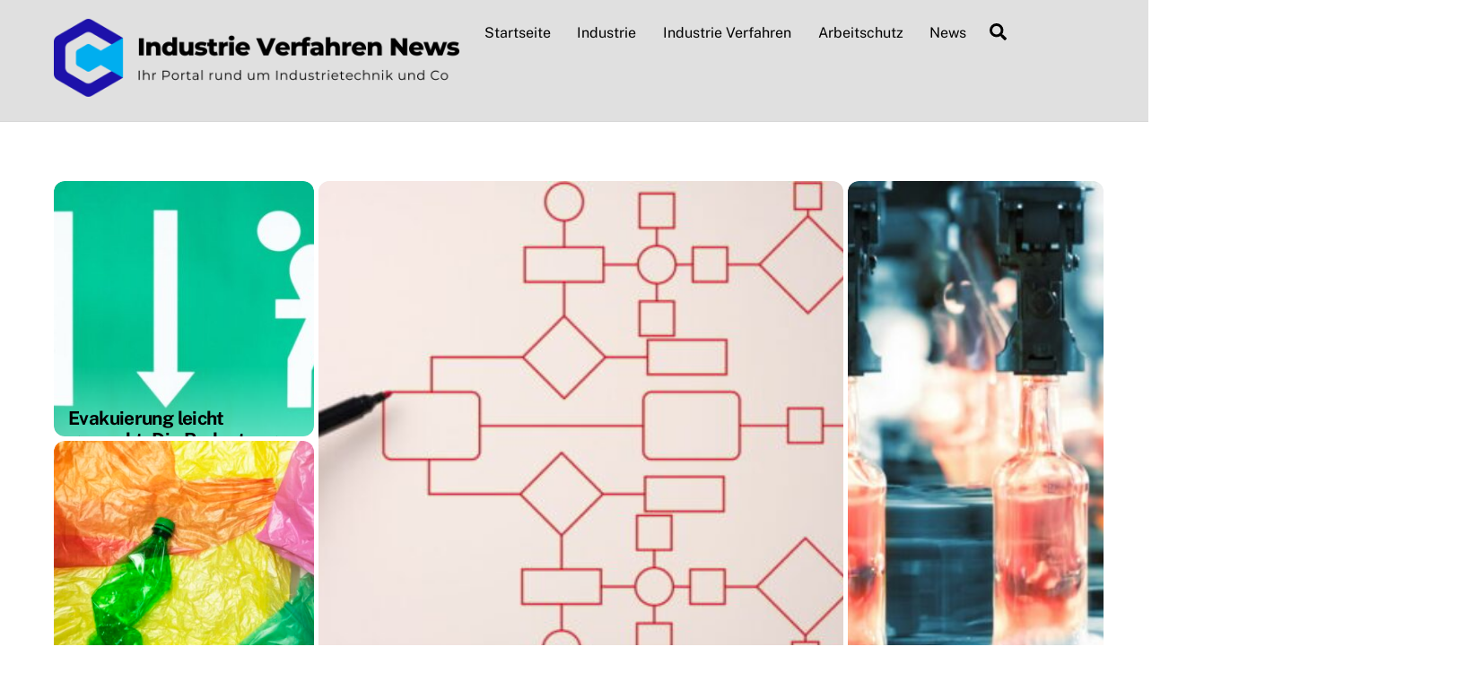

--- FILE ---
content_type: text/html; charset=UTF-8
request_url: https://www.industrie-verfahren.de/page/2/
body_size: 19253
content:
<!DOCTYPE html>
<html lang="de">
<head>
        <meta charset="UTF-8">
        <meta name="viewport" content="width=device-width, initial-scale=1, minimum-scale=1">
        <style id="tb_inline_styles" data-no-optimize="1">.tb_animation_on{overflow-x:hidden}.themify_builder .wow{visibility:hidden;animation-fill-mode:both}[data-tf-animation]{will-change:transform,opacity,visibility}.themify_builder .tf_lax_done{transition-duration:.8s;transition-timing-function:cubic-bezier(.165,.84,.44,1)}[data-sticky-active].tb_sticky_scroll_active{z-index:1}[data-sticky-active].tb_sticky_scroll_active .hide-on-stick{display:none}@media(min-width:1025px){.hide-desktop{width:0!important;height:0!important;padding:0!important;visibility:hidden!important;margin:0!important;display:table-column!important;background:0!important;content-visibility:hidden;overflow:hidden!important}}@media(min-width:769px) and (max-width:1024px){.hide-tablet_landscape{width:0!important;height:0!important;padding:0!important;visibility:hidden!important;margin:0!important;display:table-column!important;background:0!important;content-visibility:hidden;overflow:hidden!important}}@media(min-width:601px) and (max-width:768px){.hide-tablet{width:0!important;height:0!important;padding:0!important;visibility:hidden!important;margin:0!important;display:table-column!important;background:0!important;content-visibility:hidden;overflow:hidden!important}}@media(max-width:600px){.hide-mobile{width:0!important;height:0!important;padding:0!important;visibility:hidden!important;margin:0!important;display:table-column!important;background:0!important;content-visibility:hidden;overflow:hidden!important}}@media(max-width:768px){div.module-gallery-grid{--galn:var(--galt)}}@media(max-width:600px){
                .themify_map.tf_map_loaded{width:100%!important}
                .ui.builder_button,.ui.nav li a{padding:.525em 1.15em}
                .fullheight>.row_inner:not(.tb_col_count_1){min-height:0}
                div.module-gallery-grid{--galn:var(--galm);gap:8px}
            }</style><noscript><style>.themify_builder .wow,.wow .tf_lazy{visibility:visible!important}</style></noscript>            <style id="tf_lazy_style" data-no-optimize="1">
                .tf_svg_lazy{
                    content-visibility:auto;
                    background-size:100% 25%!important;
                    background-repeat:no-repeat!important;
                    background-position:0 0, 0 33.4%,0 66.6%,0 100%!important;
                    transition:filter .3s linear!important;
                    filter:blur(25px)!important;                    transform:translateZ(0)
                }
                .tf_svg_lazy_loaded{
                    filter:blur(0)!important
                }
                [data-lazy]:is(.module,.module_row:not(.tb_first)),.module[data-lazy] .ui,.module_row[data-lazy]:not(.tb_first):is(>.row_inner,.module_column[data-lazy],.module_subrow[data-lazy]){
                    background-image:none!important
                }
            </style>
            <noscript>
                <style>
                    .tf_svg_lazy{
                        display:none!important
                    }
                </style>
            </noscript>
                    <style id="tf_lazy_common" data-no-optimize="1">
                        img{
                max-width:100%;
                height:auto
            }
                                    :where(.tf_in_flx,.tf_flx){display:inline-flex;flex-wrap:wrap;place-items:center}
            .tf_fa,:is(em,i) tf-lottie{display:inline-block;vertical-align:middle}:is(em,i) tf-lottie{width:1.5em;height:1.5em}.tf_fa{width:1em;height:1em;stroke-width:0;stroke:currentColor;overflow:visible;fill:currentColor;pointer-events:none;text-rendering:optimizeSpeed;buffered-rendering:static}#tf_svg symbol{overflow:visible}:where(.tf_lazy){position:relative;visibility:visible;display:block;opacity:.3}.wow .tf_lazy:not(.tf_swiper-slide){visibility:hidden;opacity:1}div.tf_audio_lazy audio{visibility:hidden;height:0;display:inline}.mejs-container{visibility:visible}.tf_iframe_lazy{transition:opacity .3s ease-in-out;min-height:10px}:where(.tf_flx),.tf_swiper-wrapper{display:flex}.tf_swiper-slide{flex-shrink:0;opacity:0;width:100%;height:100%}.tf_swiper-wrapper>br,.tf_lazy.tf_swiper-wrapper .tf_lazy:after,.tf_lazy.tf_swiper-wrapper .tf_lazy:before{display:none}.tf_lazy:after,.tf_lazy:before{content:'';display:inline-block;position:absolute;width:10px!important;height:10px!important;margin:0 3px;top:50%!important;inset-inline:auto 50%!important;border-radius:100%;background-color:currentColor;visibility:visible;animation:tf-hrz-loader infinite .75s cubic-bezier(.2,.68,.18,1.08)}.tf_lazy:after{width:6px!important;height:6px!important;inset-inline:50% auto!important;margin-top:3px;animation-delay:-.4s}@keyframes tf-hrz-loader{0%,100%{transform:scale(1);opacity:1}50%{transform:scale(.1);opacity:.6}}.tf_lazy_lightbox{position:fixed;background:rgba(11,11,11,.8);color:#ccc;top:0;left:0;display:flex;align-items:center;justify-content:center;z-index:999}.tf_lazy_lightbox .tf_lazy:after,.tf_lazy_lightbox .tf_lazy:before{background:#fff}.tf_vd_lazy,tf-lottie{display:flex;flex-wrap:wrap}tf-lottie{aspect-ratio:1.777}.tf_w.tf_vd_lazy video{width:100%;height:auto;position:static;object-fit:cover}
        </style>
        <meta name='robots' content='index, follow, max-image-preview:large, max-snippet:-1, max-video-preview:-1' />

	<!-- This site is optimized with the Yoast SEO plugin v26.8 - https://yoast.com/product/yoast-seo-wordpress/ -->
	<title>Industrie Verfahren News</title>
	<meta name="description" content="Ihr Portal rund um Industrietechnik, Fertigungsverfahren und Co." />
	<link rel="canonical" href="https://www.industrie-verfahren.de/" />
	<meta property="og:locale" content="de_DE" />
	<meta property="og:type" content="website" />
	<meta property="og:title" content="Industrie Verfahren News" />
	<meta property="og:description" content="Ihr Portal rund um Industrietechnik, Fertigungsverfahren und Co." />
	<meta property="og:url" content="https://www.industrie-verfahren.de/" />
	<meta property="og:site_name" content="Industrie Verfahren News" />
	<meta property="article:modified_time" content="2025-03-20T10:48:53+00:00" />
	<meta property="og:image" content="https://www.industrie-verfahren.de/wp-content/uploads/2025/03/free-file.jpg" />
	<meta property="og:image:width" content="300" />
	<meta property="og:image:height" content="300" />
	<meta property="og:image:type" content="image/jpeg" />
	<meta name="twitter:card" content="summary_large_image" />
	<script type="application/ld+json" class="yoast-schema-graph">{"@context":"https://schema.org","@graph":[{"@type":"WebPage","@id":"https://www.industrie-verfahren.de/","url":"https://www.industrie-verfahren.de/","name":"Industrie Verfahren News","isPartOf":{"@id":"https://www.industrie-verfahren.de/#website"},"primaryImageOfPage":{"@id":"https://www.industrie-verfahren.de/#primaryimage"},"image":{"@id":"https://www.industrie-verfahren.de/#primaryimage"},"thumbnailUrl":"https://www.industrie-verfahren.de/wp-content/uploads/2025/03/ads-banner-250-250x250.jpg","datePublished":"2019-05-02T02:01:26+00:00","dateModified":"2025-03-20T10:48:53+00:00","description":"Ihr Portal rund um Industrietechnik, Fertigungsverfahren und Co.","breadcrumb":{"@id":"https://www.industrie-verfahren.de/#breadcrumb"},"inLanguage":"de","potentialAction":[{"@type":"ReadAction","target":["https://www.industrie-verfahren.de/"]}]},{"@type":"ImageObject","inLanguage":"de","@id":"https://www.industrie-verfahren.de/#primaryimage","url":"https://www.industrie-verfahren.de/wp-content/uploads/2025/03/ads-banner-250.jpg","contentUrl":"https://www.industrie-verfahren.de/wp-content/uploads/2025/03/ads-banner-250.jpg","width":250,"height":250},{"@type":"BreadcrumbList","@id":"https://www.industrie-verfahren.de/#breadcrumb","itemListElement":[{"@type":"ListItem","position":1,"name":"Home"}]},{"@type":"WebSite","@id":"https://www.industrie-verfahren.de/#website","url":"https://www.industrie-verfahren.de/","name":"Industrie Verfahren News","description":"Ihr Portal rund um Industrietechnik, Fertigungsverfahren und Co","potentialAction":[{"@type":"SearchAction","target":{"@type":"EntryPoint","urlTemplate":"https://www.industrie-verfahren.de/?s={search_term_string}"},"query-input":{"@type":"PropertyValueSpecification","valueRequired":true,"valueName":"search_term_string"}}],"inLanguage":"de"}]}</script>
	<meta name="google-site-verification" content="DfIrFzSq_qEdBbeKO74V1Zke8NOV8f37NLIVcmnelsQ" />
	<!-- / Yoast SEO plugin. -->


<link rel="alternate" type="application/rss+xml" title="Industrie Verfahren News &raquo; Feed" href="https://www.industrie-verfahren.de/feed/" />
<link rel="alternate" title="oEmbed (JSON)" type="application/json+oembed" href="https://www.industrie-verfahren.de/wp-json/oembed/1.0/embed?url=https%3A%2F%2Fwww.industrie-verfahren.de%2F" />
<link rel="alternate" title="oEmbed (XML)" type="text/xml+oembed" href="https://www.industrie-verfahren.de/wp-json/oembed/1.0/embed?url=https%3A%2F%2Fwww.industrie-verfahren.de%2F&#038;format=xml" />
<style id='wp-img-auto-sizes-contain-inline-css'>
img:is([sizes=auto i],[sizes^="auto," i]){contain-intrinsic-size:3000px 1500px}
/*# sourceURL=wp-img-auto-sizes-contain-inline-css */
</style>
<style id='global-styles-inline-css'>
:root{--wp--preset--aspect-ratio--square: 1;--wp--preset--aspect-ratio--4-3: 4/3;--wp--preset--aspect-ratio--3-4: 3/4;--wp--preset--aspect-ratio--3-2: 3/2;--wp--preset--aspect-ratio--2-3: 2/3;--wp--preset--aspect-ratio--16-9: 16/9;--wp--preset--aspect-ratio--9-16: 9/16;--wp--preset--color--black: #000000;--wp--preset--color--cyan-bluish-gray: #abb8c3;--wp--preset--color--white: #ffffff;--wp--preset--color--pale-pink: #f78da7;--wp--preset--color--vivid-red: #cf2e2e;--wp--preset--color--luminous-vivid-orange: #ff6900;--wp--preset--color--luminous-vivid-amber: #fcb900;--wp--preset--color--light-green-cyan: #7bdcb5;--wp--preset--color--vivid-green-cyan: #00d084;--wp--preset--color--pale-cyan-blue: #8ed1fc;--wp--preset--color--vivid-cyan-blue: #0693e3;--wp--preset--color--vivid-purple: #9b51e0;--wp--preset--gradient--vivid-cyan-blue-to-vivid-purple: linear-gradient(135deg,rgb(6,147,227) 0%,rgb(155,81,224) 100%);--wp--preset--gradient--light-green-cyan-to-vivid-green-cyan: linear-gradient(135deg,rgb(122,220,180) 0%,rgb(0,208,130) 100%);--wp--preset--gradient--luminous-vivid-amber-to-luminous-vivid-orange: linear-gradient(135deg,rgb(252,185,0) 0%,rgb(255,105,0) 100%);--wp--preset--gradient--luminous-vivid-orange-to-vivid-red: linear-gradient(135deg,rgb(255,105,0) 0%,rgb(207,46,46) 100%);--wp--preset--gradient--very-light-gray-to-cyan-bluish-gray: linear-gradient(135deg,rgb(238,238,238) 0%,rgb(169,184,195) 100%);--wp--preset--gradient--cool-to-warm-spectrum: linear-gradient(135deg,rgb(74,234,220) 0%,rgb(151,120,209) 20%,rgb(207,42,186) 40%,rgb(238,44,130) 60%,rgb(251,105,98) 80%,rgb(254,248,76) 100%);--wp--preset--gradient--blush-light-purple: linear-gradient(135deg,rgb(255,206,236) 0%,rgb(152,150,240) 100%);--wp--preset--gradient--blush-bordeaux: linear-gradient(135deg,rgb(254,205,165) 0%,rgb(254,45,45) 50%,rgb(107,0,62) 100%);--wp--preset--gradient--luminous-dusk: linear-gradient(135deg,rgb(255,203,112) 0%,rgb(199,81,192) 50%,rgb(65,88,208) 100%);--wp--preset--gradient--pale-ocean: linear-gradient(135deg,rgb(255,245,203) 0%,rgb(182,227,212) 50%,rgb(51,167,181) 100%);--wp--preset--gradient--electric-grass: linear-gradient(135deg,rgb(202,248,128) 0%,rgb(113,206,126) 100%);--wp--preset--gradient--midnight: linear-gradient(135deg,rgb(2,3,129) 0%,rgb(40,116,252) 100%);--wp--preset--font-size--small: 13px;--wp--preset--font-size--medium: clamp(14px, 0.875rem + ((1vw - 3.2px) * 0.469), 20px);--wp--preset--font-size--large: clamp(22.041px, 1.378rem + ((1vw - 3.2px) * 1.091), 36px);--wp--preset--font-size--x-large: clamp(25.014px, 1.563rem + ((1vw - 3.2px) * 1.327), 42px);--wp--preset--font-family--system-font: -apple-system,BlinkMacSystemFont,"Segoe UI",Roboto,Oxygen-Sans,Ubuntu,Cantarell,"Helvetica Neue",sans-serif;--wp--preset--spacing--20: 0.44rem;--wp--preset--spacing--30: 0.67rem;--wp--preset--spacing--40: 1rem;--wp--preset--spacing--50: 1.5rem;--wp--preset--spacing--60: 2.25rem;--wp--preset--spacing--70: 3.38rem;--wp--preset--spacing--80: 5.06rem;--wp--preset--shadow--natural: 6px 6px 9px rgba(0, 0, 0, 0.2);--wp--preset--shadow--deep: 12px 12px 50px rgba(0, 0, 0, 0.4);--wp--preset--shadow--sharp: 6px 6px 0px rgba(0, 0, 0, 0.2);--wp--preset--shadow--outlined: 6px 6px 0px -3px rgb(255, 255, 255), 6px 6px rgb(0, 0, 0);--wp--preset--shadow--crisp: 6px 6px 0px rgb(0, 0, 0);}:where(body) { margin: 0; }.wp-site-blocks > .alignleft { float: left; margin-right: 2em; }.wp-site-blocks > .alignright { float: right; margin-left: 2em; }.wp-site-blocks > .aligncenter { justify-content: center; margin-left: auto; margin-right: auto; }:where(.wp-site-blocks) > * { margin-block-start: 24px; margin-block-end: 0; }:where(.wp-site-blocks) > :first-child { margin-block-start: 0; }:where(.wp-site-blocks) > :last-child { margin-block-end: 0; }:root { --wp--style--block-gap: 24px; }:root :where(.is-layout-flow) > :first-child{margin-block-start: 0;}:root :where(.is-layout-flow) > :last-child{margin-block-end: 0;}:root :where(.is-layout-flow) > *{margin-block-start: 24px;margin-block-end: 0;}:root :where(.is-layout-constrained) > :first-child{margin-block-start: 0;}:root :where(.is-layout-constrained) > :last-child{margin-block-end: 0;}:root :where(.is-layout-constrained) > *{margin-block-start: 24px;margin-block-end: 0;}:root :where(.is-layout-flex){gap: 24px;}:root :where(.is-layout-grid){gap: 24px;}.is-layout-flow > .alignleft{float: left;margin-inline-start: 0;margin-inline-end: 2em;}.is-layout-flow > .alignright{float: right;margin-inline-start: 2em;margin-inline-end: 0;}.is-layout-flow > .aligncenter{margin-left: auto !important;margin-right: auto !important;}.is-layout-constrained > .alignleft{float: left;margin-inline-start: 0;margin-inline-end: 2em;}.is-layout-constrained > .alignright{float: right;margin-inline-start: 2em;margin-inline-end: 0;}.is-layout-constrained > .aligncenter{margin-left: auto !important;margin-right: auto !important;}.is-layout-constrained > :where(:not(.alignleft):not(.alignright):not(.alignfull)){margin-left: auto !important;margin-right: auto !important;}body .is-layout-flex{display: flex;}.is-layout-flex{flex-wrap: wrap;align-items: center;}.is-layout-flex > :is(*, div){margin: 0;}body .is-layout-grid{display: grid;}.is-layout-grid > :is(*, div){margin: 0;}body{font-family: var(--wp--preset--font-family--system-font);font-size: var(--wp--preset--font-size--medium);line-height: 1.6;padding-top: 0px;padding-right: 0px;padding-bottom: 0px;padding-left: 0px;}a:where(:not(.wp-element-button)){text-decoration: underline;}:root :where(.wp-element-button, .wp-block-button__link){background-color: #32373c;border-width: 0;color: #fff;font-family: inherit;font-size: inherit;font-style: inherit;font-weight: inherit;letter-spacing: inherit;line-height: inherit;padding-top: calc(0.667em + 2px);padding-right: calc(1.333em + 2px);padding-bottom: calc(0.667em + 2px);padding-left: calc(1.333em + 2px);text-decoration: none;text-transform: inherit;}.has-black-color{color: var(--wp--preset--color--black) !important;}.has-cyan-bluish-gray-color{color: var(--wp--preset--color--cyan-bluish-gray) !important;}.has-white-color{color: var(--wp--preset--color--white) !important;}.has-pale-pink-color{color: var(--wp--preset--color--pale-pink) !important;}.has-vivid-red-color{color: var(--wp--preset--color--vivid-red) !important;}.has-luminous-vivid-orange-color{color: var(--wp--preset--color--luminous-vivid-orange) !important;}.has-luminous-vivid-amber-color{color: var(--wp--preset--color--luminous-vivid-amber) !important;}.has-light-green-cyan-color{color: var(--wp--preset--color--light-green-cyan) !important;}.has-vivid-green-cyan-color{color: var(--wp--preset--color--vivid-green-cyan) !important;}.has-pale-cyan-blue-color{color: var(--wp--preset--color--pale-cyan-blue) !important;}.has-vivid-cyan-blue-color{color: var(--wp--preset--color--vivid-cyan-blue) !important;}.has-vivid-purple-color{color: var(--wp--preset--color--vivid-purple) !important;}.has-black-background-color{background-color: var(--wp--preset--color--black) !important;}.has-cyan-bluish-gray-background-color{background-color: var(--wp--preset--color--cyan-bluish-gray) !important;}.has-white-background-color{background-color: var(--wp--preset--color--white) !important;}.has-pale-pink-background-color{background-color: var(--wp--preset--color--pale-pink) !important;}.has-vivid-red-background-color{background-color: var(--wp--preset--color--vivid-red) !important;}.has-luminous-vivid-orange-background-color{background-color: var(--wp--preset--color--luminous-vivid-orange) !important;}.has-luminous-vivid-amber-background-color{background-color: var(--wp--preset--color--luminous-vivid-amber) !important;}.has-light-green-cyan-background-color{background-color: var(--wp--preset--color--light-green-cyan) !important;}.has-vivid-green-cyan-background-color{background-color: var(--wp--preset--color--vivid-green-cyan) !important;}.has-pale-cyan-blue-background-color{background-color: var(--wp--preset--color--pale-cyan-blue) !important;}.has-vivid-cyan-blue-background-color{background-color: var(--wp--preset--color--vivid-cyan-blue) !important;}.has-vivid-purple-background-color{background-color: var(--wp--preset--color--vivid-purple) !important;}.has-black-border-color{border-color: var(--wp--preset--color--black) !important;}.has-cyan-bluish-gray-border-color{border-color: var(--wp--preset--color--cyan-bluish-gray) !important;}.has-white-border-color{border-color: var(--wp--preset--color--white) !important;}.has-pale-pink-border-color{border-color: var(--wp--preset--color--pale-pink) !important;}.has-vivid-red-border-color{border-color: var(--wp--preset--color--vivid-red) !important;}.has-luminous-vivid-orange-border-color{border-color: var(--wp--preset--color--luminous-vivid-orange) !important;}.has-luminous-vivid-amber-border-color{border-color: var(--wp--preset--color--luminous-vivid-amber) !important;}.has-light-green-cyan-border-color{border-color: var(--wp--preset--color--light-green-cyan) !important;}.has-vivid-green-cyan-border-color{border-color: var(--wp--preset--color--vivid-green-cyan) !important;}.has-pale-cyan-blue-border-color{border-color: var(--wp--preset--color--pale-cyan-blue) !important;}.has-vivid-cyan-blue-border-color{border-color: var(--wp--preset--color--vivid-cyan-blue) !important;}.has-vivid-purple-border-color{border-color: var(--wp--preset--color--vivid-purple) !important;}.has-vivid-cyan-blue-to-vivid-purple-gradient-background{background: var(--wp--preset--gradient--vivid-cyan-blue-to-vivid-purple) !important;}.has-light-green-cyan-to-vivid-green-cyan-gradient-background{background: var(--wp--preset--gradient--light-green-cyan-to-vivid-green-cyan) !important;}.has-luminous-vivid-amber-to-luminous-vivid-orange-gradient-background{background: var(--wp--preset--gradient--luminous-vivid-amber-to-luminous-vivid-orange) !important;}.has-luminous-vivid-orange-to-vivid-red-gradient-background{background: var(--wp--preset--gradient--luminous-vivid-orange-to-vivid-red) !important;}.has-very-light-gray-to-cyan-bluish-gray-gradient-background{background: var(--wp--preset--gradient--very-light-gray-to-cyan-bluish-gray) !important;}.has-cool-to-warm-spectrum-gradient-background{background: var(--wp--preset--gradient--cool-to-warm-spectrum) !important;}.has-blush-light-purple-gradient-background{background: var(--wp--preset--gradient--blush-light-purple) !important;}.has-blush-bordeaux-gradient-background{background: var(--wp--preset--gradient--blush-bordeaux) !important;}.has-luminous-dusk-gradient-background{background: var(--wp--preset--gradient--luminous-dusk) !important;}.has-pale-ocean-gradient-background{background: var(--wp--preset--gradient--pale-ocean) !important;}.has-electric-grass-gradient-background{background: var(--wp--preset--gradient--electric-grass) !important;}.has-midnight-gradient-background{background: var(--wp--preset--gradient--midnight) !important;}.has-small-font-size{font-size: var(--wp--preset--font-size--small) !important;}.has-medium-font-size{font-size: var(--wp--preset--font-size--medium) !important;}.has-large-font-size{font-size: var(--wp--preset--font-size--large) !important;}.has-x-large-font-size{font-size: var(--wp--preset--font-size--x-large) !important;}.has-system-font-font-family{font-family: var(--wp--preset--font-family--system-font) !important;}
:root :where(.wp-block-pullquote){font-size: clamp(0.984em, 0.984rem + ((1vw - 0.2em) * 0.645), 1.5em);line-height: 1.6;}
/*# sourceURL=global-styles-inline-css */
</style>
<link rel="preload" href="https://www.industrie-verfahren.de/wp-content/plugins/yada-wiki/inc/../css/yadawiki.css?ver=6.9" as="style"><link rel='stylesheet' id='yada-wiki-css' href='https://www.industrie-verfahren.de/wp-content/plugins/yada-wiki/inc/../css/yadawiki.css?ver=6.9' media='all' />
<script src="https://www.industrie-verfahren.de/wp-includes/js/jquery/jquery.min.js?ver=3.7.1" id="jquery-core-js"></script>
<script src="https://www.industrie-verfahren.de/wp-includes/js/jquery/jquery-migrate.min.js?ver=3.4.1" id="jquery-migrate-js"></script>
<link rel="https://api.w.org/" href="https://www.industrie-verfahren.de/wp-json/" /><link rel="alternate" title="JSON" type="application/json" href="https://www.industrie-verfahren.de/wp-json/wp/v2/pages/323" /><link rel="EditURI" type="application/rsd+xml" title="RSD" href="https://www.industrie-verfahren.de/xmlrpc.php?rsd" />
<meta name="generator" content="WordPress 6.9" />
<link rel='shortlink' href='https://www.industrie-verfahren.de/' />
<!-- HFCM by 99 Robots - Snippet # 2: CCM19 -->
<script src="https://cloud.ccm19.de/app.js?apiKey=96da3fc3b16c395a60c1c3efdc186796c7b056c2e21b63ef&amp;domain=695a513b57d335d63e053af2" referrerpolicy="origin"></script>

<!-- /end HFCM by 99 Robots -->
<style type="text/css">.saboxplugin-wrap{ border-top-style:solid !important; border-top-color: !important; border-bottom-style:solid !important; border-bottom-color: !important; border-left-style:solid !important; border-left-color: !important; border-right-style:solid !important; border-right-color: !important;}.saboxplugin-authorname .sabox-job-title{font-size:12px;opacity:.7;display: inline-block;margin-left: 10px;}</style>
	<style>
	@keyframes themifyAnimatedBG{
		0%{background-color:#33baab}100%{background-color:#e33b9e}50%{background-color:#4961d7}33.3%{background-color:#2ea85c}25%{background-color:#2bb8ed}20%{background-color:#dd5135}
	}
	.module_row.animated-bg{
		animation:themifyAnimatedBG 30000ms infinite alternate
	}
	</style>
	<style type="text/css">.saboxplugin-wrap{-webkit-box-sizing:border-box;-moz-box-sizing:border-box;-ms-box-sizing:border-box;box-sizing:border-box;border:1px solid #eee;width:100%;clear:both;display:block;overflow:hidden;word-wrap:break-word;position:relative}.saboxplugin-wrap .saboxplugin-gravatar{float:left;padding:0 20px 20px 20px}.saboxplugin-wrap .saboxplugin-gravatar img{max-width:100px;height:auto;border-radius:0;}.saboxplugin-wrap .saboxplugin-authorname{font-size:18px;line-height:1;margin:20px 0 0 20px;display:block}.saboxplugin-wrap .saboxplugin-authorname a{text-decoration:none}.saboxplugin-wrap .saboxplugin-authorname a:focus{outline:0}.saboxplugin-wrap .saboxplugin-desc{display:block;margin:5px 20px}.saboxplugin-wrap .saboxplugin-desc a{text-decoration:underline}.saboxplugin-wrap .saboxplugin-desc p{margin:5px 0 12px}.saboxplugin-wrap .saboxplugin-web{margin:0 20px 15px;text-align:left}.saboxplugin-wrap .sab-web-position{text-align:right}.saboxplugin-wrap .saboxplugin-web a{color:#ccc;text-decoration:none}.saboxplugin-wrap .saboxplugin-socials{position:relative;display:block;background:#fcfcfc;padding:5px;border-top:1px solid #eee}.saboxplugin-wrap .saboxplugin-socials a svg{width:20px;height:20px}.saboxplugin-wrap .saboxplugin-socials a svg .st2{fill:#fff; transform-origin:center center;}.saboxplugin-wrap .saboxplugin-socials a svg .st1{fill:rgba(0,0,0,.3)}.saboxplugin-wrap .saboxplugin-socials a:hover{opacity:.8;-webkit-transition:opacity .4s;-moz-transition:opacity .4s;-o-transition:opacity .4s;transition:opacity .4s;box-shadow:none!important;-webkit-box-shadow:none!important}.saboxplugin-wrap .saboxplugin-socials .saboxplugin-icon-color{box-shadow:none;padding:0;border:0;-webkit-transition:opacity .4s;-moz-transition:opacity .4s;-o-transition:opacity .4s;transition:opacity .4s;display:inline-block;color:#fff;font-size:0;text-decoration:inherit;margin:5px;-webkit-border-radius:0;-moz-border-radius:0;-ms-border-radius:0;-o-border-radius:0;border-radius:0;overflow:hidden}.saboxplugin-wrap .saboxplugin-socials .saboxplugin-icon-grey{text-decoration:inherit;box-shadow:none;position:relative;display:-moz-inline-stack;display:inline-block;vertical-align:middle;zoom:1;margin:10px 5px;color:#444;fill:#444}.clearfix:after,.clearfix:before{content:' ';display:table;line-height:0;clear:both}.ie7 .clearfix{zoom:1}.saboxplugin-socials.sabox-colored .saboxplugin-icon-color .sab-twitch{border-color:#38245c}.saboxplugin-socials.sabox-colored .saboxplugin-icon-color .sab-addthis{border-color:#e91c00}.saboxplugin-socials.sabox-colored .saboxplugin-icon-color .sab-behance{border-color:#003eb0}.saboxplugin-socials.sabox-colored .saboxplugin-icon-color .sab-delicious{border-color:#06c}.saboxplugin-socials.sabox-colored .saboxplugin-icon-color .sab-deviantart{border-color:#036824}.saboxplugin-socials.sabox-colored .saboxplugin-icon-color .sab-digg{border-color:#00327c}.saboxplugin-socials.sabox-colored .saboxplugin-icon-color .sab-dribbble{border-color:#ba1655}.saboxplugin-socials.sabox-colored .saboxplugin-icon-color .sab-facebook{border-color:#1e2e4f}.saboxplugin-socials.sabox-colored .saboxplugin-icon-color .sab-flickr{border-color:#003576}.saboxplugin-socials.sabox-colored .saboxplugin-icon-color .sab-github{border-color:#264874}.saboxplugin-socials.sabox-colored .saboxplugin-icon-color .sab-google{border-color:#0b51c5}.saboxplugin-socials.sabox-colored .saboxplugin-icon-color .sab-googleplus{border-color:#96271a}.saboxplugin-socials.sabox-colored .saboxplugin-icon-color .sab-html5{border-color:#902e13}.saboxplugin-socials.sabox-colored .saboxplugin-icon-color .sab-instagram{border-color:#1630aa}.saboxplugin-socials.sabox-colored .saboxplugin-icon-color .sab-linkedin{border-color:#00344f}.saboxplugin-socials.sabox-colored .saboxplugin-icon-color .sab-pinterest{border-color:#5b040e}.saboxplugin-socials.sabox-colored .saboxplugin-icon-color .sab-reddit{border-color:#992900}.saboxplugin-socials.sabox-colored .saboxplugin-icon-color .sab-rss{border-color:#a43b0a}.saboxplugin-socials.sabox-colored .saboxplugin-icon-color .sab-sharethis{border-color:#5d8420}.saboxplugin-socials.sabox-colored .saboxplugin-icon-color .sab-skype{border-color:#00658a}.saboxplugin-socials.sabox-colored .saboxplugin-icon-color .sab-soundcloud{border-color:#995200}.saboxplugin-socials.sabox-colored .saboxplugin-icon-color .sab-spotify{border-color:#0f612c}.saboxplugin-socials.sabox-colored .saboxplugin-icon-color .sab-stackoverflow{border-color:#a95009}.saboxplugin-socials.sabox-colored .saboxplugin-icon-color .sab-steam{border-color:#006388}.saboxplugin-socials.sabox-colored .saboxplugin-icon-color .sab-user_email{border-color:#b84e05}.saboxplugin-socials.sabox-colored .saboxplugin-icon-color .sab-stumbleUpon{border-color:#9b280e}.saboxplugin-socials.sabox-colored .saboxplugin-icon-color .sab-tumblr{border-color:#10151b}.saboxplugin-socials.sabox-colored .saboxplugin-icon-color .sab-twitter{border-color:#0967a0}.saboxplugin-socials.sabox-colored .saboxplugin-icon-color .sab-vimeo{border-color:#0d7091}.saboxplugin-socials.sabox-colored .saboxplugin-icon-color .sab-windows{border-color:#003f71}.saboxplugin-socials.sabox-colored .saboxplugin-icon-color .sab-whatsapp{border-color:#003f71}.saboxplugin-socials.sabox-colored .saboxplugin-icon-color .sab-wordpress{border-color:#0f3647}.saboxplugin-socials.sabox-colored .saboxplugin-icon-color .sab-yahoo{border-color:#14002d}.saboxplugin-socials.sabox-colored .saboxplugin-icon-color .sab-youtube{border-color:#900}.saboxplugin-socials.sabox-colored .saboxplugin-icon-color .sab-xing{border-color:#000202}.saboxplugin-socials.sabox-colored .saboxplugin-icon-color .sab-mixcloud{border-color:#2475a0}.saboxplugin-socials.sabox-colored .saboxplugin-icon-color .sab-vk{border-color:#243549}.saboxplugin-socials.sabox-colored .saboxplugin-icon-color .sab-medium{border-color:#00452c}.saboxplugin-socials.sabox-colored .saboxplugin-icon-color .sab-quora{border-color:#420e00}.saboxplugin-socials.sabox-colored .saboxplugin-icon-color .sab-meetup{border-color:#9b181c}.saboxplugin-socials.sabox-colored .saboxplugin-icon-color .sab-goodreads{border-color:#000}.saboxplugin-socials.sabox-colored .saboxplugin-icon-color .sab-snapchat{border-color:#999700}.saboxplugin-socials.sabox-colored .saboxplugin-icon-color .sab-500px{border-color:#00557f}.saboxplugin-socials.sabox-colored .saboxplugin-icon-color .sab-mastodont{border-color:#185886}.sab-patreon{border-color:#fc573b}.sabox-plus-item{margin-bottom:20px}@media screen and (max-width:480px){.saboxplugin-wrap{text-align:center}.saboxplugin-wrap .saboxplugin-gravatar{float:none;padding:20px 0;text-align:center;margin:0 auto;display:block}.saboxplugin-wrap .saboxplugin-gravatar img{float:none;display:inline-block;display:-moz-inline-stack;vertical-align:middle;zoom:1}.saboxplugin-wrap .saboxplugin-desc{margin:0 10px 20px;text-align:center}.saboxplugin-wrap .saboxplugin-authorname{text-align:center;margin:10px 0 20px}}body .saboxplugin-authorname a,body .saboxplugin-authorname a:hover{box-shadow:none;-webkit-box-shadow:none}a.sab-profile-edit{font-size:16px!important;line-height:1!important}.sab-edit-settings a,a.sab-profile-edit{color:#0073aa!important;box-shadow:none!important;-webkit-box-shadow:none!important}.sab-edit-settings{margin-right:15px;position:absolute;right:0;z-index:2;bottom:10px;line-height:20px}.sab-edit-settings i{margin-left:5px}.saboxplugin-socials{line-height:1!important}.rtl .saboxplugin-wrap .saboxplugin-gravatar{float:right}.rtl .saboxplugin-wrap .saboxplugin-authorname{display:flex;align-items:center}.rtl .saboxplugin-wrap .saboxplugin-authorname .sab-profile-edit{margin-right:10px}.rtl .sab-edit-settings{right:auto;left:0}img.sab-custom-avatar{max-width:75px;}.saboxplugin-wrap {margin-top:0px; margin-bottom:0px; padding: 0px 0px }.saboxplugin-wrap .saboxplugin-authorname {font-size:18px; line-height:25px;}.saboxplugin-wrap .saboxplugin-desc p, .saboxplugin-wrap .saboxplugin-desc {font-size:14px !important; line-height:21px !important;}.saboxplugin-wrap .saboxplugin-web {font-size:14px;}.saboxplugin-wrap .saboxplugin-socials a svg {width:18px;height:18px;}.saboxplugin-tabs-wrapper {
                width: 100%;
                display: block;
                clear: both;
                overflow: auto;
            }
            
            .saboxplugin-tabs-wrapper ul{
                margin:0px;
                padding: 0px;
            }
            
            .saboxplugin-tabs-wrapper ul li {
                list-style: none;
                float: left;
                color: #222222;
                padding: 8px 20px;
                background-color: #e4e4e4;
                box-sizing: border-box;
                margin-right: 1px;
                border-bottom: 1px solid #c7c7c7;
            }
            
            .saboxplugin-tabs-wrapper ul li.active,
            .saboxplugin-tabs-wrapper ul li:hover{
                color: #222222;
                background-color: #efefef;
                border-bottom: 1px solid #c7c7c7;
                cursor:pointer;
            }
            
            .saboxplugin-tab{
                padding:20px;
            }
            
            .saboxplugin-tab ul{
                margin:0px;
                padding: 0px;
            }

            .saboxplugin-tab ul li{
                list-style: none;
            }.saboxplugin-authorname .sabox-job-title{font-size:12px;opacity:.7;display: inline-block;margin-left: 10px;}</style><style type="text/css">.saboxplugin-wrap{-webkit-box-sizing:border-box;-moz-box-sizing:border-box;-ms-box-sizing:border-box;box-sizing:border-box;border:1px solid #eee;width:100%;clear:both;display:block;overflow:hidden;word-wrap:break-word;position:relative}.saboxplugin-wrap .saboxplugin-gravatar{float:left;padding:0 20px 20px 20px}.saboxplugin-wrap .saboxplugin-gravatar img{max-width:100px;height:auto;border-radius:0;}.saboxplugin-wrap .saboxplugin-authorname{font-size:18px;line-height:1;margin:20px 0 0 20px;display:block}.saboxplugin-wrap .saboxplugin-authorname a{text-decoration:none}.saboxplugin-wrap .saboxplugin-authorname a:focus{outline:0}.saboxplugin-wrap .saboxplugin-desc{display:block;margin:5px 20px}.saboxplugin-wrap .saboxplugin-desc a{text-decoration:underline}.saboxplugin-wrap .saboxplugin-desc p{margin:5px 0 12px}.saboxplugin-wrap .saboxplugin-web{margin:0 20px 15px;text-align:left}.saboxplugin-wrap .sab-web-position{text-align:right}.saboxplugin-wrap .saboxplugin-web a{color:#ccc;text-decoration:none}.saboxplugin-wrap .saboxplugin-socials{position:relative;display:block;background:#fcfcfc;padding:5px;border-top:1px solid #eee}.saboxplugin-wrap .saboxplugin-socials a svg{width:20px;height:20px}.saboxplugin-wrap .saboxplugin-socials a svg .st2{fill:#fff; transform-origin:center center;}.saboxplugin-wrap .saboxplugin-socials a svg .st1{fill:rgba(0,0,0,.3)}.saboxplugin-wrap .saboxplugin-socials a:hover{opacity:.8;-webkit-transition:opacity .4s;-moz-transition:opacity .4s;-o-transition:opacity .4s;transition:opacity .4s;box-shadow:none!important;-webkit-box-shadow:none!important}.saboxplugin-wrap .saboxplugin-socials .saboxplugin-icon-color{box-shadow:none;padding:0;border:0;-webkit-transition:opacity .4s;-moz-transition:opacity .4s;-o-transition:opacity .4s;transition:opacity .4s;display:inline-block;color:#fff;font-size:0;text-decoration:inherit;margin:5px;-webkit-border-radius:0;-moz-border-radius:0;-ms-border-radius:0;-o-border-radius:0;border-radius:0;overflow:hidden}.saboxplugin-wrap .saboxplugin-socials .saboxplugin-icon-grey{text-decoration:inherit;box-shadow:none;position:relative;display:-moz-inline-stack;display:inline-block;vertical-align:middle;zoom:1;margin:10px 5px;color:#444;fill:#444}.clearfix:after,.clearfix:before{content:' ';display:table;line-height:0;clear:both}.ie7 .clearfix{zoom:1}.saboxplugin-socials.sabox-colored .saboxplugin-icon-color .sab-twitch{border-color:#38245c}.saboxplugin-socials.sabox-colored .saboxplugin-icon-color .sab-addthis{border-color:#e91c00}.saboxplugin-socials.sabox-colored .saboxplugin-icon-color .sab-behance{border-color:#003eb0}.saboxplugin-socials.sabox-colored .saboxplugin-icon-color .sab-delicious{border-color:#06c}.saboxplugin-socials.sabox-colored .saboxplugin-icon-color .sab-deviantart{border-color:#036824}.saboxplugin-socials.sabox-colored .saboxplugin-icon-color .sab-digg{border-color:#00327c}.saboxplugin-socials.sabox-colored .saboxplugin-icon-color .sab-dribbble{border-color:#ba1655}.saboxplugin-socials.sabox-colored .saboxplugin-icon-color .sab-facebook{border-color:#1e2e4f}.saboxplugin-socials.sabox-colored .saboxplugin-icon-color .sab-flickr{border-color:#003576}.saboxplugin-socials.sabox-colored .saboxplugin-icon-color .sab-github{border-color:#264874}.saboxplugin-socials.sabox-colored .saboxplugin-icon-color .sab-google{border-color:#0b51c5}.saboxplugin-socials.sabox-colored .saboxplugin-icon-color .sab-googleplus{border-color:#96271a}.saboxplugin-socials.sabox-colored .saboxplugin-icon-color .sab-html5{border-color:#902e13}.saboxplugin-socials.sabox-colored .saboxplugin-icon-color .sab-instagram{border-color:#1630aa}.saboxplugin-socials.sabox-colored .saboxplugin-icon-color .sab-linkedin{border-color:#00344f}.saboxplugin-socials.sabox-colored .saboxplugin-icon-color .sab-pinterest{border-color:#5b040e}.saboxplugin-socials.sabox-colored .saboxplugin-icon-color .sab-reddit{border-color:#992900}.saboxplugin-socials.sabox-colored .saboxplugin-icon-color .sab-rss{border-color:#a43b0a}.saboxplugin-socials.sabox-colored .saboxplugin-icon-color .sab-sharethis{border-color:#5d8420}.saboxplugin-socials.sabox-colored .saboxplugin-icon-color .sab-skype{border-color:#00658a}.saboxplugin-socials.sabox-colored .saboxplugin-icon-color .sab-soundcloud{border-color:#995200}.saboxplugin-socials.sabox-colored .saboxplugin-icon-color .sab-spotify{border-color:#0f612c}.saboxplugin-socials.sabox-colored .saboxplugin-icon-color .sab-stackoverflow{border-color:#a95009}.saboxplugin-socials.sabox-colored .saboxplugin-icon-color .sab-steam{border-color:#006388}.saboxplugin-socials.sabox-colored .saboxplugin-icon-color .sab-user_email{border-color:#b84e05}.saboxplugin-socials.sabox-colored .saboxplugin-icon-color .sab-stumbleUpon{border-color:#9b280e}.saboxplugin-socials.sabox-colored .saboxplugin-icon-color .sab-tumblr{border-color:#10151b}.saboxplugin-socials.sabox-colored .saboxplugin-icon-color .sab-twitter{border-color:#0967a0}.saboxplugin-socials.sabox-colored .saboxplugin-icon-color .sab-vimeo{border-color:#0d7091}.saboxplugin-socials.sabox-colored .saboxplugin-icon-color .sab-windows{border-color:#003f71}.saboxplugin-socials.sabox-colored .saboxplugin-icon-color .sab-whatsapp{border-color:#003f71}.saboxplugin-socials.sabox-colored .saboxplugin-icon-color .sab-wordpress{border-color:#0f3647}.saboxplugin-socials.sabox-colored .saboxplugin-icon-color .sab-yahoo{border-color:#14002d}.saboxplugin-socials.sabox-colored .saboxplugin-icon-color .sab-youtube{border-color:#900}.saboxplugin-socials.sabox-colored .saboxplugin-icon-color .sab-xing{border-color:#000202}.saboxplugin-socials.sabox-colored .saboxplugin-icon-color .sab-mixcloud{border-color:#2475a0}.saboxplugin-socials.sabox-colored .saboxplugin-icon-color .sab-vk{border-color:#243549}.saboxplugin-socials.sabox-colored .saboxplugin-icon-color .sab-medium{border-color:#00452c}.saboxplugin-socials.sabox-colored .saboxplugin-icon-color .sab-quora{border-color:#420e00}.saboxplugin-socials.sabox-colored .saboxplugin-icon-color .sab-meetup{border-color:#9b181c}.saboxplugin-socials.sabox-colored .saboxplugin-icon-color .sab-goodreads{border-color:#000}.saboxplugin-socials.sabox-colored .saboxplugin-icon-color .sab-snapchat{border-color:#999700}.saboxplugin-socials.sabox-colored .saboxplugin-icon-color .sab-500px{border-color:#00557f}.saboxplugin-socials.sabox-colored .saboxplugin-icon-color .sab-mastodont{border-color:#185886}.sab-patreon{border-color:#fc573b}.sabox-plus-item{margin-bottom:20px}@media screen and (max-width:480px){.saboxplugin-wrap{text-align:center}.saboxplugin-wrap .saboxplugin-gravatar{float:none;padding:20px 0;text-align:center;margin:0 auto;display:block}.saboxplugin-wrap .saboxplugin-gravatar img{float:none;display:inline-block;display:-moz-inline-stack;vertical-align:middle;zoom:1}.saboxplugin-wrap .saboxplugin-desc{margin:0 10px 20px;text-align:center}.saboxplugin-wrap .saboxplugin-authorname{text-align:center;margin:10px 0 20px}}body .saboxplugin-authorname a,body .saboxplugin-authorname a:hover{box-shadow:none;-webkit-box-shadow:none}a.sab-profile-edit{font-size:16px!important;line-height:1!important}.sab-edit-settings a,a.sab-profile-edit{color:#0073aa!important;box-shadow:none!important;-webkit-box-shadow:none!important}.sab-edit-settings{margin-right:15px;position:absolute;right:0;z-index:2;bottom:10px;line-height:20px}.sab-edit-settings i{margin-left:5px}.saboxplugin-socials{line-height:1!important}.rtl .saboxplugin-wrap .saboxplugin-gravatar{float:right}.rtl .saboxplugin-wrap .saboxplugin-authorname{display:flex;align-items:center}.rtl .saboxplugin-wrap .saboxplugin-authorname .sab-profile-edit{margin-right:10px}.rtl .sab-edit-settings{right:auto;left:0}img.sab-custom-avatar{max-width:75px;}.saboxplugin-wrap {margin-top:0px; margin-bottom:0px; padding: 0px 0px }.saboxplugin-wrap .saboxplugin-authorname {font-size:18px; line-height:25px;}.saboxplugin-wrap .saboxplugin-desc p, .saboxplugin-wrap .saboxplugin-desc {font-size:14px !important; line-height:21px !important;}.saboxplugin-wrap .saboxplugin-web {font-size:14px;}.saboxplugin-wrap .saboxplugin-socials a svg {width:18px;height:18px;}.saboxplugin-tabs-wrapper {
                width: 100%;
                display: block;
                clear: both;
                overflow: auto;
            }
            
            .saboxplugin-tabs-wrapper ul{
                margin:0px;
                padding: 0px;
            }
            
            .saboxplugin-tabs-wrapper ul li {
                list-style: none;
                float: left;
                color: #222222;
                padding: 8px 20px;
                background-color: #e4e4e4;
                box-sizing: border-box;
                margin-right: 1px;
                border-bottom: 1px solid #c7c7c7;
            }
            
            .saboxplugin-tabs-wrapper ul li.active,
            .saboxplugin-tabs-wrapper ul li:hover{
                color: #222222;
                background-color: #efefef;
                border-bottom: 1px solid #c7c7c7;
                cursor:pointer;
            }
            
            .saboxplugin-tab{
                padding:20px;
            }
            
            .saboxplugin-tab ul{
                margin:0px;
                padding: 0px;
            }

            .saboxplugin-tab ul li{
                list-style: none;
            }.saboxplugin-authorname .sabox-job-title{font-size:12px;opacity:.7;display: inline-block;margin-left: 10px;}</style><script>(function ($) {
            $(document).ready(function () {
                $(".saboxplugin-tabs-wrapper").on("click", "li", function () {
                    $(this).parents("ul").children("li").removeClass("active");
                    $(this).addClass("active");
                    $(this).parents(".saboxplugin-wrap").children(".saboxplugin-tab").hide();
                    $(this).parents(".saboxplugin-wrap").children(".saboxplugin-tab-" + $(this).data("tab")).show();
                });
            });
        })(jQuery);</script><link rel="icon" href="https://www.industrie-verfahren.de/wp-content/uploads/2025/03/cropped-favicon-32x32.png" sizes="32x32" />
<link rel="icon" href="https://www.industrie-verfahren.de/wp-content/uploads/2025/03/cropped-favicon-192x192.png" sizes="192x192" />
<link rel="apple-touch-icon" href="https://www.industrie-verfahren.de/wp-content/uploads/2025/03/cropped-favicon-180x180.png" />
<meta name="msapplication-TileImage" content="https://www.industrie-verfahren.de/wp-content/uploads/2025/03/cropped-favicon-270x270.png" />
<link rel="prefetch" href="https://www.industrie-verfahren.de/wp-content/themes/themify-ultra/js/themify-script.js?ver=8.0.8" as="script" fetchpriority="low"><link rel="prefetch" href="https://www.industrie-verfahren.de/wp-content/themes/themify-ultra/themify/js/modules/themify-sidemenu.js?ver=8.2.0" as="script" fetchpriority="low"><link rel="preload" href="https://www.industrie-verfahren.de/wp-content/uploads/2025/03/basic-file.png" as="image"><link rel="prefetch" href="https://www.industrie-verfahren.de/wp-content/themes/themify-ultra/themify/js/modules/auto-tiles.js?ver=8.2.0" as="script" fetchpriority="low"><link rel="preload" href="https://www.industrie-verfahren.de/wp-content/themes/themify-ultra/themify/themify-builder/js/themify-builder-script.js?ver=8.2.0" as="script" fetchpriority="low"><style id="tf_gf_fonts_style">@font-face{font-family:'Public Sans';font-style:italic;font-display:swap;src:url(https://fonts.gstatic.com/s/publicsans/v20/ijwTs572Xtc6ZYQws9YVwnNDTJPax9k0.woff2) format('woff2');unicode-range:U+0102-0103,U+0110-0111,U+0128-0129,U+0168-0169,U+01A0-01A1,U+01AF-01B0,U+0300-0301,U+0303-0304,U+0308-0309,U+0323,U+0329,U+1EA0-1EF9,U+20AB;}@font-face{font-family:'Public Sans';font-style:italic;font-display:swap;src:url(https://fonts.gstatic.com/s/publicsans/v20/ijwTs572Xtc6ZYQws9YVwnNDTJLax9k0.woff2) format('woff2');unicode-range:U+0100-02BA,U+02BD-02C5,U+02C7-02CC,U+02CE-02D7,U+02DD-02FF,U+0304,U+0308,U+0329,U+1D00-1DBF,U+1E00-1E9F,U+1EF2-1EFF,U+2020,U+20A0-20AB,U+20AD-20C0,U+2113,U+2C60-2C7F,U+A720-A7FF;}@font-face{font-family:'Public Sans';font-style:italic;font-display:swap;src:url(https://fonts.gstatic.com/s/publicsans/v20/ijwTs572Xtc6ZYQws9YVwnNDTJzaxw.woff2) format('woff2');unicode-range:U+0000-00FF,U+0131,U+0152-0153,U+02BB-02BC,U+02C6,U+02DA,U+02DC,U+0304,U+0308,U+0329,U+2000-206F,U+20AC,U+2122,U+2191,U+2193,U+2212,U+2215,U+FEFF,U+FFFD;}@font-face{font-family:'Public Sans';font-style:italic;font-weight:600;font-display:swap;src:url(https://fonts.gstatic.com/s/publicsans/v20/ijwTs572Xtc6ZYQws9YVwnNDTJPax9k0.woff2) format('woff2');unicode-range:U+0102-0103,U+0110-0111,U+0128-0129,U+0168-0169,U+01A0-01A1,U+01AF-01B0,U+0300-0301,U+0303-0304,U+0308-0309,U+0323,U+0329,U+1EA0-1EF9,U+20AB;}@font-face{font-family:'Public Sans';font-style:italic;font-weight:600;font-display:swap;src:url(https://fonts.gstatic.com/s/publicsans/v20/ijwTs572Xtc6ZYQws9YVwnNDTJLax9k0.woff2) format('woff2');unicode-range:U+0100-02BA,U+02BD-02C5,U+02C7-02CC,U+02CE-02D7,U+02DD-02FF,U+0304,U+0308,U+0329,U+1D00-1DBF,U+1E00-1E9F,U+1EF2-1EFF,U+2020,U+20A0-20AB,U+20AD-20C0,U+2113,U+2C60-2C7F,U+A720-A7FF;}@font-face{font-family:'Public Sans';font-style:italic;font-weight:600;font-display:swap;src:url(https://fonts.gstatic.com/s/publicsans/v20/ijwTs572Xtc6ZYQws9YVwnNDTJzaxw.woff2) format('woff2');unicode-range:U+0000-00FF,U+0131,U+0152-0153,U+02BB-02BC,U+02C6,U+02DA,U+02DC,U+0304,U+0308,U+0329,U+2000-206F,U+20AC,U+2122,U+2191,U+2193,U+2212,U+2215,U+FEFF,U+FFFD;}@font-face{font-family:'Public Sans';font-style:italic;font-weight:700;font-display:swap;src:url(https://fonts.gstatic.com/s/publicsans/v20/ijwTs572Xtc6ZYQws9YVwnNDTJPax9k0.woff2) format('woff2');unicode-range:U+0102-0103,U+0110-0111,U+0128-0129,U+0168-0169,U+01A0-01A1,U+01AF-01B0,U+0300-0301,U+0303-0304,U+0308-0309,U+0323,U+0329,U+1EA0-1EF9,U+20AB;}@font-face{font-family:'Public Sans';font-style:italic;font-weight:700;font-display:swap;src:url(https://fonts.gstatic.com/s/publicsans/v20/ijwTs572Xtc6ZYQws9YVwnNDTJLax9k0.woff2) format('woff2');unicode-range:U+0100-02BA,U+02BD-02C5,U+02C7-02CC,U+02CE-02D7,U+02DD-02FF,U+0304,U+0308,U+0329,U+1D00-1DBF,U+1E00-1E9F,U+1EF2-1EFF,U+2020,U+20A0-20AB,U+20AD-20C0,U+2113,U+2C60-2C7F,U+A720-A7FF;}@font-face{font-family:'Public Sans';font-style:italic;font-weight:700;font-display:swap;src:url(https://fonts.gstatic.com/s/publicsans/v20/ijwTs572Xtc6ZYQws9YVwnNDTJzaxw.woff2) format('woff2');unicode-range:U+0000-00FF,U+0131,U+0152-0153,U+02BB-02BC,U+02C6,U+02DA,U+02DC,U+0304,U+0308,U+0329,U+2000-206F,U+20AC,U+2122,U+2191,U+2193,U+2212,U+2215,U+FEFF,U+FFFD;}@font-face{font-family:'Public Sans';font-display:swap;src:url(https://fonts.gstatic.com/s/publicsans/v20/ijwRs572Xtc6ZYQws9YVwnNJfJ7Cww.woff2) format('woff2');unicode-range:U+0102-0103,U+0110-0111,U+0128-0129,U+0168-0169,U+01A0-01A1,U+01AF-01B0,U+0300-0301,U+0303-0304,U+0308-0309,U+0323,U+0329,U+1EA0-1EF9,U+20AB;}@font-face{font-family:'Public Sans';font-display:swap;src:url(https://fonts.gstatic.com/s/publicsans/v20/ijwRs572Xtc6ZYQws9YVwnNIfJ7Cww.woff2) format('woff2');unicode-range:U+0100-02BA,U+02BD-02C5,U+02C7-02CC,U+02CE-02D7,U+02DD-02FF,U+0304,U+0308,U+0329,U+1D00-1DBF,U+1E00-1E9F,U+1EF2-1EFF,U+2020,U+20A0-20AB,U+20AD-20C0,U+2113,U+2C60-2C7F,U+A720-A7FF;}@font-face{font-family:'Public Sans';font-display:swap;src:url(https://fonts.gstatic.com/s/publicsans/v20/ijwRs572Xtc6ZYQws9YVwnNGfJ4.woff2) format('woff2');unicode-range:U+0000-00FF,U+0131,U+0152-0153,U+02BB-02BC,U+02C6,U+02DA,U+02DC,U+0304,U+0308,U+0329,U+2000-206F,U+20AC,U+2122,U+2191,U+2193,U+2212,U+2215,U+FEFF,U+FFFD;}@font-face{font-family:'Public Sans';font-weight:600;font-display:swap;src:url(https://fonts.gstatic.com/s/publicsans/v20/ijwRs572Xtc6ZYQws9YVwnNJfJ7Cww.woff2) format('woff2');unicode-range:U+0102-0103,U+0110-0111,U+0128-0129,U+0168-0169,U+01A0-01A1,U+01AF-01B0,U+0300-0301,U+0303-0304,U+0308-0309,U+0323,U+0329,U+1EA0-1EF9,U+20AB;}@font-face{font-family:'Public Sans';font-weight:600;font-display:swap;src:url(https://fonts.gstatic.com/s/publicsans/v20/ijwRs572Xtc6ZYQws9YVwnNIfJ7Cww.woff2) format('woff2');unicode-range:U+0100-02BA,U+02BD-02C5,U+02C7-02CC,U+02CE-02D7,U+02DD-02FF,U+0304,U+0308,U+0329,U+1D00-1DBF,U+1E00-1E9F,U+1EF2-1EFF,U+2020,U+20A0-20AB,U+20AD-20C0,U+2113,U+2C60-2C7F,U+A720-A7FF;}@font-face{font-family:'Public Sans';font-weight:600;font-display:swap;src:url(https://fonts.gstatic.com/s/publicsans/v20/ijwRs572Xtc6ZYQws9YVwnNGfJ4.woff2) format('woff2');unicode-range:U+0000-00FF,U+0131,U+0152-0153,U+02BB-02BC,U+02C6,U+02DA,U+02DC,U+0304,U+0308,U+0329,U+2000-206F,U+20AC,U+2122,U+2191,U+2193,U+2212,U+2215,U+FEFF,U+FFFD;}@font-face{font-family:'Public Sans';font-weight:700;font-display:swap;src:url(https://fonts.gstatic.com/s/publicsans/v20/ijwRs572Xtc6ZYQws9YVwnNJfJ7Cww.woff2) format('woff2');unicode-range:U+0102-0103,U+0110-0111,U+0128-0129,U+0168-0169,U+01A0-01A1,U+01AF-01B0,U+0300-0301,U+0303-0304,U+0308-0309,U+0323,U+0329,U+1EA0-1EF9,U+20AB;}@font-face{font-family:'Public Sans';font-weight:700;font-display:swap;src:url(https://fonts.gstatic.com/s/publicsans/v20/ijwRs572Xtc6ZYQws9YVwnNIfJ7Cww.woff2) format('woff2');unicode-range:U+0100-02BA,U+02BD-02C5,U+02C7-02CC,U+02CE-02D7,U+02DD-02FF,U+0304,U+0308,U+0329,U+1D00-1DBF,U+1E00-1E9F,U+1EF2-1EFF,U+2020,U+20A0-20AB,U+20AD-20C0,U+2113,U+2C60-2C7F,U+A720-A7FF;}@font-face{font-family:'Public Sans';font-weight:700;font-display:swap;src:url(https://fonts.gstatic.com/s/publicsans/v20/ijwRs572Xtc6ZYQws9YVwnNGfJ4.woff2) format('woff2');unicode-range:U+0000-00FF,U+0131,U+0152-0153,U+02BB-02BC,U+02C6,U+02DA,U+02DC,U+0304,U+0308,U+0329,U+2000-206F,U+20AC,U+2122,U+2191,U+2193,U+2212,U+2215,U+FEFF,U+FFFD;}</style><link rel="preload" fetchpriority="high" href="https://www.industrie-verfahren.de/wp-content/uploads/themify-concate/2601557842/themify-521186681.css" as="style"><link fetchpriority="high" id="themify_concate-css" rel="stylesheet" href="https://www.industrie-verfahren.de/wp-content/uploads/themify-concate/2601557842/themify-521186681.css"></head>
<body class="home paged wp-singular page-template-default page page-id-323 paged-2 page-paged-2 wp-theme-themify-ultra skin-default sidebar-none default_width tb_animation_on ready-view header-horizontal fixed-header-enabled footer-horizontal-left sidemenu-active">
<a class="screen-reader-text skip-to-content" href="#content">Skip to content</a><svg id="tf_svg" style="display:none"><defs><symbol id="tf-ti-search" viewBox="0 0 32 32"><path d="m31.25 29.875-1.313 1.313-9.75-9.75a12.019 12.019 0 0 1-7.938 3c-6.75 0-12.25-5.5-12.25-12.25 0-3.25 1.25-6.375 3.563-8.688C5.875 1.25 8.937-.063 12.25-.063c6.75 0 12.25 5.5 12.25 12.25 0 3-1.125 5.813-3 7.938zm-19-7.312c5.688 0 10.313-4.688 10.313-10.375S17.938 1.813 12.25 1.813c-2.813 0-5.375 1.125-7.313 3.063-2 1.938-3.063 4.563-3.063 7.313 0 5.688 4.625 10.375 10.375 10.375z"/></symbol><symbol id="tf-fas-search" viewBox="0 0 32 32"><path d="M31.6 27.7q.4.4.4 1t-.4 1.1l-1.8 1.8q-.4.4-1 .4t-1.1-.4l-6.3-6.3q-.4-.4-.4-1v-1Q17.5 26 13 26q-5.4 0-9.2-3.8T0 13t3.8-9.2T13 0t9.2 3.8T26 13q0 4.5-2.8 8h1q.7 0 1.1.4zM13 21q3.3 0 5.7-2.3T21 13t-2.3-5.7T13 5 7.3 7.3 5 13t2.3 5.7T13 21z"/></symbol></defs></svg><script> </script><div class="tf_search_form tf_search_overlay">
    <form role="search" method="get" id="searchform" class="tf_rel  tf_hide" action="https://www.industrie-verfahren.de/">
            <div class="tf_icon_wrap icon-search"><svg  aria-label="Search" class="tf_fa tf-ti-search" role="img"><use href="#tf-ti-search"></use></svg></div>
            <input type="text" name="s" id="s" title="Search" placeholder="Search" value="" />

            
        
    </form>
</div>
<div id="pagewrap" class="tf_box hfeed site">
					<div id="headerwrap"  class=' tf_box'>

			
										                                                    <div class="header-icons tf_hide">
                                <a id="menu-icon" class="tf_inline_b tf_text_dec" href="#mobile-menu" aria-label="Menu"><span class="menu-icon-inner tf_inline_b tf_vmiddle tf_overflow"></span><span class="screen-reader-text">Menu</span></a>
				                            </div>
                        
			<header id="header" class="tf_box pagewidth tf_clearfix" itemscope="itemscope" itemtype="https://schema.org/WPHeader">

	            
	            <div class="header-bar tf_box">
				    <div id="site-logo"><a href="https://www.industrie-verfahren.de" title="Industrie Verfahren News"><img  src="https://www.industrie-verfahren.de/wp-content/uploads/2025/03/basic-file.png" alt="Industrie Verfahren News" class="site-logo-image" width="452" data-tf-not-load="1" fetchpriority="high"></a></div><div id="site-description" class="site-description"><span>Ihr Portal rund um Industrietechnik, Fertigungsverfahren und Co</span></div>				</div>
				<!-- /.header-bar -->

									<div id="mobile-menu" class="sidemenu sidemenu-off tf_scrollbar">
												
						<div class="navbar-wrapper tf_clearfix">
                            																						<div class="social-widget tf_inline_b tf_vmiddle">
																	    								</div>
								<!-- /.social-widget -->
							
							<a data-lazy="1" class="search-button tf_search_icon tf_vmiddle tf_inline_b" href="#"><svg  aria-label="Search" class="tf_fa tf-fas-search" role="img"><use href="#tf-fas-search"></use></svg><span class="screen-reader-text">Search</span></a>
							
							<nav id="main-nav-wrap" itemscope="itemscope" itemtype="https://schema.org/SiteNavigationElement">
								<ul id="main-nav" class="main-nav tf_clearfix tf_box"><li  id="menu-item-23" class="menu-item-custom-23 menu-item menu-item-type-custom menu-item-object-custom   menu-item-home menu-item-23"><a  href="https://www.industrie-verfahren.de/" aria-current="page">Startseite</a> </li>
<li  id="menu-item-25" class="menu-item-category-3 menu-item menu-item-type-taxonomy menu-item-object-category mega-link menu-item-25" data-termid="3" data-tax="category"><a  href="https://www.industrie-verfahren.de/industrie/">Industrie</a> </li>
<li  id="menu-item-152" class="menu-item-category-19 menu-item menu-item-type-taxonomy menu-item-object-category mega-link menu-item-152" data-termid="19" data-tax="category"><a  href="https://www.industrie-verfahren.de/industrie-verfahren/">Industrie Verfahren</a> </li>
<li  id="menu-item-24" class="menu-item-category-2 menu-item menu-item-type-taxonomy menu-item-object-category mega-link menu-item-24" data-termid="2" data-tax="category"><a  href="https://www.industrie-verfahren.de/arbeitschutz/">Arbeitschutz</a> </li>
<li  id="menu-item-390" class="menu-item-category-61 menu-item menu-item-type-taxonomy menu-item-object-category mega-link menu-item-390" data-termid="61" data-tax="category"><a  href="https://www.industrie-verfahren.de/news/">News</a> </li>
</ul>							</nav>
							<!-- /#main-nav-wrap -->
                                                    </div>

																				<!-- /header-widgets -->
						
							<a id="menu-icon-close" aria-label="Close menu" class="tf_close tf_hide" href="#"><span class="screen-reader-text">Close Menu</span></a>

																	</div><!-- #mobile-menu -->
                     					<!-- /#mobile-menu -->
				
				
				
			</header>
			<!-- /#header -->
				        
		</div>
		<!-- /#headerwrap -->
	
	<div id="body" class="tf_box tf_clear tf_mw tf_clearfix">
		
	<!-- layout-container -->
<div id="layout" class="pagewidth tf_box tf_clearfix">
        <!-- content -->
    <main id="content" class="tf_box tf_clearfix">
	                <div id="page-323" class="type-page">
                            <div class="page-content entry-content">
            <!--themify_builder_content-->
<div id="themify_builder_content-323" data-postid="323" class="themify_builder_content themify_builder_content-323 themify_builder tf_clear">
                    <div  data-lazy="1" class="module_row themify_builder_row tb_5wq7220 tb_first tf_w">
                        <div class="row_inner col_align_top tb_col_count_1 tf_box tf_rel">
                        <div  data-lazy="1" class="module_column tb-column col-full tb_n6zx220 first">
                    <!-- module post -->
<div  class="module module-post tb_5u77996  tb_fullwidth_image">
    <div  class="builder-posts-wrap loops-wrapper tf_tiles_more auto_tiles tf_clear tf_clearfix" data-lazy="1">
    <article id="post-678" class="post tf_clearfix post-678 type-post status-publish format-standard has-post-thumbnail hentry category-news has-post-title no-post-date no-post-category no-post-tag no-post-comment no-post-author ">
	    
	                <figure class="post-image tf_clearfix">
                                                            <a href="https://www.industrie-verfahren.de/evakuierung-leicht-gemacht-die-bedeutung-der-kontrolle-von-fluchttueren/">
                                        <img data-tf-not-load="1" fetchpriority="high" decoding="async" src="https://www.industrie-verfahren.de/wp-content/uploads/2025/04/signal-of-escape-way--1024x562-560x307.jpg" width="560" height="307" class="wp-post-image wp-image-682" title="Evakuierung leicht gemacht: Die Bedeutung der Kontrolle von Fluchttüren" alt="Evakuierung leicht gemacht: Die Bedeutung der Kontrolle von Fluchttüren" srcset="https://www.industrie-verfahren.de/wp-content/uploads/2025/04/signal-of-escape-way--1024x562-560x307.jpg 560w, https://www.industrie-verfahren.de/wp-content/uploads/2025/04/signal-of-escape-way--300x165.jpg 300w, https://www.industrie-verfahren.de/wp-content/uploads/2025/04/signal-of-escape-way--1024x562.jpg 1024w, https://www.industrie-verfahren.de/wp-content/uploads/2025/04/signal-of-escape-way--768x422.jpg 768w, https://www.industrie-verfahren.de/wp-content/uploads/2025/04/signal-of-escape-way--1536x843.jpg 1536w, https://www.industrie-verfahren.de/wp-content/uploads/2025/04/signal-of-escape-way-.jpg 2000w" sizes="(max-width: 560px) 100vw, 560px" />                                                                    </a>
                                                                </figure>
                    	<div class="post-content">
		<div class="post-content-inner">

			
			<h2 class="post-title entry-title"><a href="https://www.industrie-verfahren.de/evakuierung-leicht-gemacht-die-bedeutung-der-kontrolle-von-fluchttueren/">Evakuierung leicht gemacht: Die Bedeutung der Kontrolle von Fluchttüren</a></h2>
							<p class="post-meta entry-meta">
					
					
					
									</p>
				<!-- /post-meta -->
			
			
			        <div class="entry-content">

        
            <p>Fluchttürsteuerungssysteme sind entscheidend für eine schnelle und sichere Evakuierung bei Notfällen. Sie integrieren Schlüsselfunktionen wie sofortigen Zugang und erhöhte Sicherheit und gewährleisten, dass Ausgänge leicht zugänglich sind, während unbefugter Zutritt [&hellip;]</p>

                
            
        </div><!-- /.entry-content -->
        
		</div>
		<!-- /.post-content-inner -->
	</div>
	<!-- /.post-content -->
	
</article>
<!-- /.post -->
<article id="post-295" class="post tf_clearfix post-295 type-post status-publish format-standard has-post-thumbnail hentry category-industrie-verfahren has-post-title no-post-date no-post-category no-post-tag no-post-comment no-post-author ">
	    
	                <figure class="post-image tf_clearfix">
                                                            <a href="https://www.industrie-verfahren.de/digitale-medien-zur-arbeitsorganisation-plantafeln-und-co/">
                                        <img loading="lazy" decoding="async" src="https://www.industrie-verfahren.de/wp-content/uploads/2024/12/automate-business-processes-and-workflows-using-flowcharts-reduction-of-time-1024x620-560x338.jpg" width="560" height="338" class="wp-post-image wp-image-296" title="Automate business processes and workflows using flowcharts. Reduction of time" alt="Automate business processes and workflows using flowcharts. Reduction of time" srcset="https://www.industrie-verfahren.de/wp-content/uploads/2024/12/automate-business-processes-and-workflows-using-flowcharts-reduction-of-time-1024x620-560x338.jpg 560w, https://www.industrie-verfahren.de/wp-content/uploads/2024/12/automate-business-processes-and-workflows-using-flowcharts-reduction-of-time-300x182.jpg 300w, https://www.industrie-verfahren.de/wp-content/uploads/2024/12/automate-business-processes-and-workflows-using-flowcharts-reduction-of-time-1024x620.jpg 1024w, https://www.industrie-verfahren.de/wp-content/uploads/2024/12/automate-business-processes-and-workflows-using-flowcharts-reduction-of-time-768x465.jpg 768w, https://www.industrie-verfahren.de/wp-content/uploads/2024/12/automate-business-processes-and-workflows-using-flowcharts-reduction-of-time-1536x929.jpg 1536w, https://www.industrie-verfahren.de/wp-content/uploads/2024/12/automate-business-processes-and-workflows-using-flowcharts-reduction-of-time.jpg 2000w" sizes="(max-width: 560px) 100vw, 560px" />                                                                    </a>
                                                                </figure>
                    	<div class="post-content">
		<div class="post-content-inner">

			
			<h2 class="post-title entry-title"><a href="https://www.industrie-verfahren.de/digitale-medien-zur-arbeitsorganisation-plantafeln-und-co/">Digitale Medien zur Arbeitsorganisation &#8211; Plantafeln und Co.</a></h2>
							<p class="post-meta entry-meta">
					
					
					
									</p>
				<!-- /post-meta -->
			
			
			        <div class="entry-content">

        
            <p>Digitale Medien bieten eine Vielzahl von Möglichkeiten, Arbeitsabläufe zu vereinfachen und effektiver zu gestalten. Trotzdem entscheiden sich viele Unternehmen dazu, weiterhin analog zu arbeiten. Das liegt oft vor allem daran, [&hellip;]</p>

                
            
        </div><!-- /.entry-content -->
        
		</div>
		<!-- /.post-content-inner -->
	</div>
	<!-- /.post-content -->
	
</article>
<!-- /.post -->
<article id="post-290" class="post tf_clearfix post-290 type-post status-publish format-standard has-post-thumbnail hentry category-arbeitschutz has-post-title no-post-date no-post-category no-post-tag no-post-comment no-post-author ">
	    
	                <figure class="post-image tf_clearfix">
                                                            <a href="https://www.industrie-verfahren.de/fertigungstechniken-in-der-glasindustrie-ein-ueberblick-ueber-moderne-prozesse/">
                                        <img loading="lazy" decoding="async" src="https://www.industrie-verfahren.de/wp-content/uploads/2024/10/hot-glass-bottles-on-the-conveyor-1024x798-560x436.jpg" width="560" height="436" class="wp-post-image wp-image-291" title="Fertigungstechniken in der Glasindustrie: Ein Überblick über moderne Prozesse" alt="Fertigungstechniken in der Glasindustrie: Ein Überblick über moderne Prozesse" srcset="https://www.industrie-verfahren.de/wp-content/uploads/2024/10/hot-glass-bottles-on-the-conveyor-1024x798-560x436.jpg 560w, https://www.industrie-verfahren.de/wp-content/uploads/2024/10/hot-glass-bottles-on-the-conveyor-300x234.jpg 300w, https://www.industrie-verfahren.de/wp-content/uploads/2024/10/hot-glass-bottles-on-the-conveyor-1024x798.jpg 1024w, https://www.industrie-verfahren.de/wp-content/uploads/2024/10/hot-glass-bottles-on-the-conveyor-768x598.jpg 768w, https://www.industrie-verfahren.de/wp-content/uploads/2024/10/hot-glass-bottles-on-the-conveyor-1536x1197.jpg 1536w, https://www.industrie-verfahren.de/wp-content/uploads/2024/10/hot-glass-bottles-on-the-conveyor.jpg 2000w" sizes="(max-width: 560px) 100vw, 560px" />                                                                    </a>
                                                                </figure>
                    	<div class="post-content">
		<div class="post-content-inner">

			
			<h2 class="post-title entry-title"><a href="https://www.industrie-verfahren.de/fertigungstechniken-in-der-glasindustrie-ein-ueberblick-ueber-moderne-prozesse/">Fertigungstechniken in der Glasindustrie: Ein Überblick über moderne Prozesse</a></h2>
							<p class="post-meta entry-meta">
					
					
					
									</p>
				<!-- /post-meta -->
			
			
			        <div class="entry-content">

        
            <p>Die Glasindustrie in Deutschland nutzt verschiedene Fertigungstechniken, die sowohl die Effizienz als auch die Produktqualität deutlich steigern. Die Floatglasproduktion, bei der geschmolzenes Glas auf ein Bad aus flüssigem Zinn gegossen [&hellip;]</p>

                
            
        </div><!-- /.entry-content -->
        
		</div>
		<!-- /.post-content-inner -->
	</div>
	<!-- /.post-content -->
	
</article>
<!-- /.post -->
<article id="post-286" class="post tf_clearfix post-286 type-post status-publish format-standard has-post-thumbnail hentry category-industrie-verfahren has-post-title no-post-date no-post-category no-post-tag no-post-comment no-post-author ">
	    
	                <figure class="post-image tf_clearfix">
                                                            <a href="https://www.industrie-verfahren.de/was-hinter-dem-kunststoff-steckt-kreislauf-von-plastik-und-co/">
                                        <img loading="lazy" decoding="async" src="https://www.industrie-verfahren.de/wp-content/uploads/2024/10/disposable-plastic-bottle-on-plastic-bags-1024x682-560x373.jpg" width="560" height="373" class="wp-post-image wp-image-289" title="Was hinter dem Kunststoff steckt &#8211; Kreislauf von Plastik und Co" alt="Was hinter dem Kunststoff steckt &#8211; Kreislauf von Plastik und Co" srcset="https://www.industrie-verfahren.de/wp-content/uploads/2024/10/disposable-plastic-bottle-on-plastic-bags-1024x682-560x373.jpg 560w, https://www.industrie-verfahren.de/wp-content/uploads/2024/10/disposable-plastic-bottle-on-plastic-bags-300x200.jpg 300w, https://www.industrie-verfahren.de/wp-content/uploads/2024/10/disposable-plastic-bottle-on-plastic-bags-1024x682.jpg 1024w, https://www.industrie-verfahren.de/wp-content/uploads/2024/10/disposable-plastic-bottle-on-plastic-bags-768x512.jpg 768w, https://www.industrie-verfahren.de/wp-content/uploads/2024/10/disposable-plastic-bottle-on-plastic-bags-1536x1024.jpg 1536w, https://www.industrie-verfahren.de/wp-content/uploads/2024/10/disposable-plastic-bottle-on-plastic-bags-1024x682-275x183.jpg 275w, https://www.industrie-verfahren.de/wp-content/uploads/2024/10/disposable-plastic-bottle-on-plastic-bags.jpg 2000w" sizes="(max-width: 560px) 100vw, 560px" />                                                                    </a>
                                                                </figure>
                    	<div class="post-content">
		<div class="post-content-inner">

			
			<h2 class="post-title entry-title"><a href="https://www.industrie-verfahren.de/was-hinter-dem-kunststoff-steckt-kreislauf-von-plastik-und-co/">Was hinter dem Kunststoff steckt &#8211; Kreislauf von Plastik und Co</a></h2>
							<p class="post-meta entry-meta">
					
					
					
									</p>
				<!-- /post-meta -->
			
			
			        <div class="entry-content">

        
            <p>Kunststoff ist allgegenwärtig und seit Jahrzehnten ein wichtiger Bestandteil in der Wirtschaft. Immer häufiger werden nun aber auch die Schattenseiten des günstigen und gleichzeitig robusten Materials sichtbar. Daher gilt es, [&hellip;]</p>

                
            
        </div><!-- /.entry-content -->
        
		</div>
		<!-- /.post-content-inner -->
	</div>
	<!-- /.post-content -->
	
</article>
<!-- /.post -->
    </div><!-- .builder-posts-wrap -->
            </div>
<!-- /module post -->
            </div>
                        </div>
        </div>
                        <div  data-lazy="1" class="module_row themify_builder_row tb_dtro202 tf_w">
                        <div class="row_inner col_align_top tb_col_count_1 tf_box tf_rel">
                        <div  data-lazy="1" class="module_column tb-column col-full tb_efst202 first">
                    <!-- module fancy heading -->
<div  class="module module-fancy-heading tb_ijvs212 " data-lazy="1">
        <h1 class="fancy-heading tf_textc">
    <span class="main-head tf_block">
                    Expertenportal für Industrietechnik und Fertigungsverfahren!            </span>

    
    <span class="sub-head tf_block tf_rel">
                                </span>
    </h1>
</div>
<!-- /module fancy heading -->
<!-- module text -->
<div  class="module module-text tb_17y1187   " data-lazy="1">
        <div  class="tb_text_wrap">
        <p>Tauchen Sie ein in die faszinierende Welt der Industrie: von modernen Fertigungstechniken über innovative Maschinen bis hin zu zukunftsweisenden Technologien. Unser Portal bietet Ihnen umfassende Informationen, praxisnahe Einblicke und aktuelle Trends rund um Industrietechnik, Produktionsprozesse und vieles mehr. Egal, ob Fachkraft, Ingenieur oder Technik-Begeisterter – hier finden Sie fundiertes Wissen, spannende Innovationen und wertvolle Tipps für die Industrie von morgen. Bleiben Sie informiert. Entdecken Sie die Zukunft der Fertigung!</p>    </div>
</div>
<!-- /module text -->        </div>
                        </div>
        </div>
                        <div  data-lazy="1" class="module_row themify_builder_row tb_o4jo661 tf_w">
                        <div class="row_inner col_align_top tb_col_count_3 tf_box tf_rel">
                        <div  data-lazy="1" class="module_column tb-column col4-1 tb_71f5663 first">
                    <!-- module post -->
<div  class="module module-post tb_y17t926  tb_fullwidth_image">
    <div  class="builder-posts-wrap loops-wrapper list-post tf_clear tf_clearfix" data-lazy="1">
    <article id="post-286" class="post tf_clearfix post-286 type-post status-publish format-standard has-post-thumbnail hentry category-industrie-verfahren has-post-title no-post-date has-post-category has-post-tag has-post-comment has-post-author ">
	    
	                <figure class="post-image tf_clearfix">
                                                            <a href="https://www.industrie-verfahren.de/was-hinter-dem-kunststoff-steckt-kreislauf-von-plastik-und-co/">
                                        <img loading="lazy" decoding="async" src="https://www.industrie-verfahren.de/wp-content/uploads/2024/10/disposable-plastic-bottle-on-plastic-bags-1024x682-275x200.jpg" width="275" height="200" class="wp-post-image wp-image-289" title="Was hinter dem Kunststoff steckt &#8211; Kreislauf von Plastik und Co" alt="Was hinter dem Kunststoff steckt &#8211; Kreislauf von Plastik und Co">                                                                    </a>
                                                                </figure>
                    	<div class="post-content">
		<div class="post-content-inner">

			
			<h2 class="post-title entry-title"><a href="https://www.industrie-verfahren.de/was-hinter-dem-kunststoff-steckt-kreislauf-von-plastik-und-co/">Was hinter dem Kunststoff steckt &#8211; Kreislauf von Plastik und Co</a></h2>
			
			
			        <div class="entry-content">

        
        </div><!-- /.entry-content -->
        
		</div>
		<!-- /.post-content-inner -->
	</div>
	<!-- /.post-content -->
	
</article>
<!-- /.post -->
<article id="post-281" class="post tf_clearfix post-281 type-post status-publish format-standard has-post-thumbnail hentry category-industrie has-post-title no-post-date has-post-category has-post-tag has-post-comment has-post-author ">
	    
	                <figure class="post-image tf_clearfix">
                                                            <a href="https://www.industrie-verfahren.de/anlagendesign-sicherheit-effizienz-und-langlebigkeit-kombinieren/">
                                        <img loading="lazy" decoding="async" src="https://www.industrie-verfahren.de/wp-content/uploads/2024/07/conveyor-for-manufacture-of-cars-automotive-shop-car-assembly-plant-car-manufacturer-1024x682-275x200.jpg" width="275" height="200" class="wp-post-image wp-image-282" title="Anlagendesign: Sicherheit, Effizienz und Langlebigkeit kombinieren" alt="Anlagendesign: Sicherheit, Effizienz und Langlebigkeit kombinieren">                                                                    </a>
                                                                </figure>
                    	<div class="post-content">
		<div class="post-content-inner">

			
			<h2 class="post-title entry-title"><a href="https://www.industrie-verfahren.de/anlagendesign-sicherheit-effizienz-und-langlebigkeit-kombinieren/">Anlagendesign: Sicherheit, Effizienz und Langlebigkeit kombinieren</a></h2>
			
			
			        <div class="entry-content">

        
        </div><!-- /.entry-content -->
        
		</div>
		<!-- /.post-content-inner -->
	</div>
	<!-- /.post-content -->
	
</article>
<!-- /.post -->
    </div><!-- .builder-posts-wrap -->
            </div>
<!-- /module post -->
            </div>
                    <div  data-lazy="1" class="module_column tb-column col4-2 tb_kf13456">
                    <!-- module post -->
<div  class="module module-post tb_18n7963  tb_fullwidth_image">
    <div  class="builder-posts-wrap loops-wrapper list-post tf_clear tf_clearfix" data-lazy="1">
    <article id="post-281" class="post tf_clearfix post-281 type-post status-publish format-standard has-post-thumbnail hentry category-industrie has-post-title no-post-date has-post-category has-post-tag has-post-comment has-post-author ">
	    
	                <figure class="post-image tf_clearfix">
                                                            <a href="https://www.industrie-verfahren.de/anlagendesign-sicherheit-effizienz-und-langlebigkeit-kombinieren/">
                                        <img loading="lazy" decoding="async" src="https://www.industrie-verfahren.de/wp-content/uploads/2024/07/conveyor-for-manufacture-of-cars-automotive-shop-car-assembly-plant-car-manufacturer-1024x682-560x373.jpg" width="560" height="373" class="wp-post-image wp-image-282" title="Anlagendesign: Sicherheit, Effizienz und Langlebigkeit kombinieren" alt="Anlagendesign: Sicherheit, Effizienz und Langlebigkeit kombinieren" srcset="https://www.industrie-verfahren.de/wp-content/uploads/2024/07/conveyor-for-manufacture-of-cars-automotive-shop-car-assembly-plant-car-manufacturer-1024x682-560x373.jpg 560w, https://www.industrie-verfahren.de/wp-content/uploads/2024/07/conveyor-for-manufacture-of-cars-automotive-shop-car-assembly-plant-car-manufacturer-300x200.jpg 300w, https://www.industrie-verfahren.de/wp-content/uploads/2024/07/conveyor-for-manufacture-of-cars-automotive-shop-car-assembly-plant-car-manufacturer-1024x682.jpg 1024w, https://www.industrie-verfahren.de/wp-content/uploads/2024/07/conveyor-for-manufacture-of-cars-automotive-shop-car-assembly-plant-car-manufacturer-768x512.jpg 768w, https://www.industrie-verfahren.de/wp-content/uploads/2024/07/conveyor-for-manufacture-of-cars-automotive-shop-car-assembly-plant-car-manufacturer-1536x1024.jpg 1536w, https://www.industrie-verfahren.de/wp-content/uploads/2024/07/conveyor-for-manufacture-of-cars-automotive-shop-car-assembly-plant-car-manufacturer-1024x682-275x183.jpg 275w, https://www.industrie-verfahren.de/wp-content/uploads/2024/07/conveyor-for-manufacture-of-cars-automotive-shop-car-assembly-plant-car-manufacturer.jpg 2000w" sizes="(max-width: 560px) 100vw, 560px" />                                                                    </a>
                                                                </figure>
                    	<div class="post-content">
		<div class="post-content-inner">

			
			<h2 class="post-title entry-title"><a href="https://www.industrie-verfahren.de/anlagendesign-sicherheit-effizienz-und-langlebigkeit-kombinieren/">Anlagendesign: Sicherheit, Effizienz und Langlebigkeit kombinieren</a></h2>
			
			
			        <div class="entry-content">

        
        </div><!-- /.entry-content -->
        
		</div>
		<!-- /.post-content-inner -->
	</div>
	<!-- /.post-content -->
	
</article>
<!-- /.post -->
    </div><!-- .builder-posts-wrap -->
            </div>
<!-- /module post -->
            </div>
                    <div  data-lazy="1" class="module_column tb-column col4-1 tb_8b3z457 last">
                    <!-- module post -->
<div  class="module module-post tb_0079331 ">
    <div  class="builder-posts-wrap loops-wrapper list-post tf_clear tf_clearfix" data-lazy="1">
    <article id="post-260" class="post tf_clearfix post-260 type-post status-publish format-standard hentry category-industrie tag-a tag-industrie tag-nachhaltigkeit has-post-title no-post-date has-post-category has-post-tag has-post-comment has-post-author ">
	    
		<div class="post-content">
		<div class="post-content-inner">

			
			<h2 class="post-title entry-title"><a href="https://www.industrie-verfahren.de/veraenderungen-in-der-industrie/">Veränderungen in der Industrie</a></h2>
			
			
			        <div class="entry-content">

        
        </div><!-- /.entry-content -->
        
		</div>
		<!-- /.post-content-inner -->
	</div>
	<!-- /.post-content -->
	
</article>
<!-- /.post -->
<article id="post-267" class="post tf_clearfix post-267 type-post status-publish format-standard hentry category-news has-post-title no-post-date has-post-category has-post-tag has-post-comment has-post-author ">
	    
		<div class="post-content">
		<div class="post-content-inner">

			
			<h2 class="post-title entry-title"><a href="https://www.industrie-verfahren.de/was-sind-die-aufgaben-eines-gewaesserschutzbeauftragter/">Was sind die Aufgaben eines Gewässerschutzbeauftragter</a></h2>
			
			
			        <div class="entry-content">

        
        </div><!-- /.entry-content -->
        
		</div>
		<!-- /.post-content-inner -->
	</div>
	<!-- /.post-content -->
	
</article>
<!-- /.post -->
<article id="post-254" class="post tf_clearfix post-254 type-post status-publish format-standard hentry category-arbeitschutz has-post-title no-post-date has-post-category has-post-tag has-post-comment has-post-author ">
	    
		<div class="post-content">
		<div class="post-content-inner">

			
			<h2 class="post-title entry-title"><a href="https://www.industrie-verfahren.de/was-braucht-ein-laborstuhl-an-voraussetzungen/">Was braucht ein Laborstuhl an Voraussetzungen?</a></h2>
			
			
			        <div class="entry-content">

        
        </div><!-- /.entry-content -->
        
		</div>
		<!-- /.post-content-inner -->
	</div>
	<!-- /.post-content -->
	
</article>
<!-- /.post -->
    </div><!-- .builder-posts-wrap -->
            </div>
<!-- /module post -->
    <!-- module image -->
<div  class="module module-image tb_b7h6431 image-center   tf_mw" data-lazy="1">
        <div class="image-wrap tf_rel tf_mw">
            <a href="https://themify.me/themes/ultra">
                   <img loading="lazy" decoding="async" src="https://www.industrie-verfahren.de/wp-content/uploads/2025/03/ads-banner-250-250x250.jpg" width="250" height="250" class="wp-post-image wp-image-322" title="ads-banner-250" alt="ads-banner-250" srcset="https://www.industrie-verfahren.de/wp-content/uploads/2025/03/ads-banner-250.jpg 250w, https://www.industrie-verfahren.de/wp-content/uploads/2025/03/ads-banner-250-150x150.jpg 150w" sizes="(max-width: 250px) 100vw, 250px" />        </a>
    
        </div>
    <!-- /image-wrap -->
    
        </div>
<!-- /module image -->        </div>
                        </div>
        </div>
                        <div  data-lazy="1" class="module_row themify_builder_row tb_t53l21 tf_w">
                        <div class="row_inner col_align_top tb_col_count_3 tf_box tf_rel">
                        <div  data-lazy="1" class="module_column tb-column col3-1 tb_5ejg21 first">
                    <!-- module fancy heading -->
<div  class="module module-fancy-heading tb_axxb952 " data-lazy="1">
        <h3 class="fancy-heading tf_textc">
    <span class="main-head tf_block">
                    Industrie            </span>

    
    <span class="sub-head tf_block tf_rel">
                                </span>
    </h3>
</div>
<!-- /module fancy heading -->
<!-- module post -->
<div  class="module module-post tb_hejp385  tb_fullwidth_image">
    <div  class="builder-posts-wrap loops-wrapper list-post tf_clear tf_clearfix" data-lazy="1">
    <article id="post-276" class="post tf_clearfix post-276 type-post status-publish format-standard has-post-thumbnail hentry category-industrie has-post-title no-post-date no-post-category no-post-tag has-post-comment no-post-author ">
	    
	                <figure class="post-image tf_clearfix">
                                                            <a href="https://www.industrie-verfahren.de/photovoltaik-fuer-industriebetriebe/">
                                        <img loading="lazy" decoding="async" src="https://www.industrie-verfahren.de/wp-content/uploads/2024/05/top-view-solar-panels-on-warehouse-factory-solar-photo-voltaic-panels-system-power-or-solar-1024x575-364x240.jpg" width="364" height="240" class="wp-post-image wp-image-277" title="Photovoltaik für Industriebetriebe" alt="Photovoltaik für Industriebetriebe">                                                                    </a>
                                                                </figure>
                    	<div class="post-content">
		<div class="post-content-inner">

			
			<h2 class="post-title entry-title"><a href="https://www.industrie-verfahren.de/photovoltaik-fuer-industriebetriebe/">Photovoltaik für Industriebetriebe</a></h2>
							<p class="post-meta entry-meta">
					
					
					
									</p>
				<!-- /post-meta -->
			
			
			        <div class="entry-content">

        
            <p>Eine moderne Photovoltaikanlage auf dem Dach eines Industriegebäudes eröffnet vielfältige Vorteile, die weit über eine bloße Kostenersparnis hinausgehen. Insbesondere bei Industriebetrieben kann durch den Einsatz solcher Anlagen die Stromkostenstruktur nachhaltig beeinflusst werden. Durch eine solche Investition schaffen Unternehmen nicht nur einen finanziellen Vorteil, sondern stärken auch ihre Energieunabhängigkeit. Industrieunternehmen profitieren zudem von staatlichen Förderungen und finanziellen Anreizen, was die Anfangsinvestition deutlich attraktiver macht. Bei der Installation sollte besonderer Wert auf die Auswahl der passenden *Technologie* und eine optimale Flächennutzung gelegt werden, um maximale Effizienz zu erzielen. Wartung und Betriebsführung einer Photovoltaikanlage sind überschaubar, jedoch essentiell für eine lange Lebensdauer und [&hellip;]</p>

                
            
        </div><!-- /.entry-content -->
        
		</div>
		<!-- /.post-content-inner -->
	</div>
	<!-- /.post-content -->
	
</article>
<!-- /.post -->
    </div><!-- .builder-posts-wrap -->
            </div>
<!-- /module post -->
    <!-- module post -->
<div  class="module module-post tb_jvln661 ">
    <div  class="builder-posts-wrap loops-wrapper list-large-image tf_clear tf_clearfix" data-lazy="1">
    <article id="post-260" class="post tf_clearfix post-260 type-post status-publish format-standard hentry category-industrie tag-a tag-industrie tag-nachhaltigkeit has-post-title no-post-date has-post-category has-post-tag has-post-comment has-post-author ">
	    
		<div class="post-content">
		<div class="post-content-inner">

			
			<h2 class="post-title entry-title"><a href="https://www.industrie-verfahren.de/veraenderungen-in-der-industrie/">Veränderungen in der Industrie</a></h2>
			
			
			        <div class="entry-content">

        
        </div><!-- /.entry-content -->
        
		</div>
		<!-- /.post-content-inner -->
	</div>
	<!-- /.post-content -->
	
</article>
<!-- /.post -->
<article id="post-247" class="post tf_clearfix post-247 type-post status-publish format-standard hentry category-industrie tag-chemie tag-industrie has-post-title no-post-date has-post-category has-post-tag has-post-comment has-post-author ">
	    
		<div class="post-content">
		<div class="post-content-inner">

			
			<h2 class="post-title entry-title"><a href="https://www.industrie-verfahren.de/die-chemische-industrie/">Die chemische Industrie</a></h2>
			
			
			        <div class="entry-content">

        
        </div><!-- /.entry-content -->
        
		</div>
		<!-- /.post-content-inner -->
	</div>
	<!-- /.post-content -->
	
</article>
<!-- /.post -->
<article id="post-239" class="post tf_clearfix post-239 type-post status-publish format-standard hentry category-industrie tag-kreislaufwirtschaft tag-nachhaltigkeit tag-papierindustrie tag-recycling has-post-title no-post-date has-post-category has-post-tag has-post-comment has-post-author ">
	    
		<div class="post-content">
		<div class="post-content-inner">

			
			<h2 class="post-title entry-title"><a href="https://www.industrie-verfahren.de/die-deutsche-papierindustrie-vielseitigkeit-nachhaltigkeit-und-innovationen/">Die deutsche Papierindustrie – Vielseitigkeit, Nachhaltigkeit und Innovationen</a></h2>
			
			
			        <div class="entry-content">

        
        </div><!-- /.entry-content -->
        
		</div>
		<!-- /.post-content-inner -->
	</div>
	<!-- /.post-content -->
	
</article>
<!-- /.post -->
    </div><!-- .builder-posts-wrap -->
            </div>
<!-- /module post -->
            </div>
                    <div  data-lazy="1" class="module_column tb-column col3-1 tb_xync22">
                    <!-- module fancy heading -->
<div  class="module module-fancy-heading tb_86be997 " data-lazy="1">
        <h3 class="fancy-heading tf_textc">
    <span class="main-head tf_block">
                    Industrie Verfahren            </span>

    
    <span class="sub-head tf_block tf_rel">
                                </span>
    </h3>
</div>
<!-- /module fancy heading -->
<!-- module post -->
<div  class="module module-post tb_nzbf464  tb_fullwidth_image">
    <div  class="builder-posts-wrap loops-wrapper list-post tf_clear tf_clearfix" data-lazy="1">
    <article id="post-286" class="post tf_clearfix post-286 type-post status-publish format-standard has-post-thumbnail hentry category-industrie-verfahren has-post-title no-post-date no-post-category no-post-tag has-post-comment no-post-author ">
	    
	                <figure class="post-image tf_clearfix">
                                                            <a href="https://www.industrie-verfahren.de/was-hinter-dem-kunststoff-steckt-kreislauf-von-plastik-und-co/">
                                        <img src="data:image/svg+xml,%3Csvg%20xmlns=%27http://www.w3.org/2000/svg%27%20width='364'%20height='240'%20viewBox=%270%200%20364%20240%27%3E%3C/svg%3E" loading="lazy" data-lazy="1" style="background:linear-gradient(to right,#e5a24b 25%,#eeb55e 25% 50%,#e9d63a 50% 75%,#c65e91 75%),linear-gradient(to right,#c8462e 25%,#f4c380 25% 50%,#cc8b2f 50% 75%,#de89c2 75%),linear-gradient(to right,#e4dd83 25%,#4bb922 25% 50%,#f3f399 50% 75%,#579564 75%),linear-gradient(to right,#dbd118 25%,#a8cf1a 25% 50%,#60b864 50% 75%,#336a42 75%)" decoding="async" data-tf-src="https://www.industrie-verfahren.de/wp-content/uploads/2024/10/disposable-plastic-bottle-on-plastic-bags-1024x682-364x240.jpg" width="364" height="240" class="tf_svg_lazy wp-post-image wp-image-289" title="Was hinter dem Kunststoff steckt &#8211; Kreislauf von Plastik und Co" alt="Was hinter dem Kunststoff steckt &#8211; Kreislauf von Plastik und Co"><noscript><img decoding="async" data-tf-not-load src="https://www.industrie-verfahren.de/wp-content/uploads/2024/10/disposable-plastic-bottle-on-plastic-bags-1024x682-364x240.jpg" width="364" height="240" class="wp-post-image wp-image-289" title="Was hinter dem Kunststoff steckt &#8211; Kreislauf von Plastik und Co" alt="Was hinter dem Kunststoff steckt &#8211; Kreislauf von Plastik und Co"></noscript>                                                                    </a>
                                                                </figure>
                    	<div class="post-content">
		<div class="post-content-inner">

			
			<h2 class="post-title entry-title"><a href="https://www.industrie-verfahren.de/was-hinter-dem-kunststoff-steckt-kreislauf-von-plastik-und-co/">Was hinter dem Kunststoff steckt &#8211; Kreislauf von Plastik und Co</a></h2>
							<p class="post-meta entry-meta">
					
					
					
									</p>
				<!-- /post-meta -->
			
			
			        <div class="entry-content">

        
            <p>Kunststoff ist allgegenwärtig und seit Jahrzehnten ein wichtiger Bestandteil in der Wirtschaft. Immer häufiger werden nun aber auch die Schattenseiten des günstigen und gleichzeitig robusten Materials sichtbar. Daher gilt es, ein Bewusstsein für das Plastik zu entwickeln. Viele Verbraucher wissen nämlich nach wie vor nicht, wie Kunststoff überhaupt hergestellt wird und was nach dem Entsorgen damit passiert. Kunststoff ist nahezu überall Plastik ist aus unserem Leben nicht mehr wegzudenken. Ob beim Einkauf im Supermarkt oder beim Schminken vor dem Spiegel – das vielseitige Material hat die Industrien im Sturm erobert. Es ist günstig, leicht zu transportieren und kann ohne großen [&hellip;]</p>

                
            
        </div><!-- /.entry-content -->
        
		</div>
		<!-- /.post-content-inner -->
	</div>
	<!-- /.post-content -->
	
</article>
<!-- /.post -->
    </div><!-- .builder-posts-wrap -->
            </div>
<!-- /module post -->
    <!-- module post -->
<div  class="module module-post tb_hx1w123 ">
    <div  class="builder-posts-wrap loops-wrapper list-large-image tf_clear tf_clearfix" data-lazy="1">
    <article id="post-172" class="post tf_clearfix post-172 type-post status-publish format-standard hentry category-industrie-verfahren has-post-title no-post-date has-post-category has-post-tag has-post-comment has-post-author ">
	    
		<div class="post-content">
		<div class="post-content-inner">

			
			<h2 class="post-title entry-title"><a href="https://www.industrie-verfahren.de/thermische-beschichtung-mehr-schutz-fuer-industriemaschinen/">Thermische Beschichtung: Mehr Schutz für Industriemaschinen</a></h2>
			
			
			        <div class="entry-content">

        
        </div><!-- /.entry-content -->
        
		</div>
		<!-- /.post-content-inner -->
	</div>
	<!-- /.post-content -->
	
</article>
<!-- /.post -->
<article id="post-163" class="post tf_clearfix post-163 type-post status-publish format-standard hentry category-industrie category-industrie-verfahren tag-automatisierung tag-produktion tag-sicherheit has-post-title no-post-date has-post-category has-post-tag has-post-comment has-post-author ">
	    
		<div class="post-content">
		<div class="post-content-inner">

			
			<h2 class="post-title entry-title"><a href="https://www.industrie-verfahren.de/das-1x1-der-automatisierungstechnik/">Das 1&#215;1 der Automatisierungstechnik</a></h2>
			
			
			        <div class="entry-content">

        
        </div><!-- /.entry-content -->
        
		</div>
		<!-- /.post-content-inner -->
	</div>
	<!-- /.post-content -->
	
</article>
<!-- /.post -->
<article id="post-145" class="post tf_clearfix post-145 type-post status-publish format-standard hentry category-industrie-verfahren tag-labnor tag-prozesse tag-qualitaet tag-software tag-werkstoffe has-post-title no-post-date has-post-category has-post-tag has-post-comment has-post-author ">
	    
		<div class="post-content">
		<div class="post-content-inner">

			
			<h2 class="post-title entry-title"><a href="https://www.industrie-verfahren.de/qualitaetsmanagement-durch-lims-software/">Qualitätsmanagement durch LIMS Software</a></h2>
			
			
			        <div class="entry-content">

        
        </div><!-- /.entry-content -->
        
		</div>
		<!-- /.post-content-inner -->
	</div>
	<!-- /.post-content -->
	
</article>
<!-- /.post -->
    </div><!-- .builder-posts-wrap -->
            </div>
<!-- /module post -->
            </div>
                    <div  data-lazy="1" class="module_column tb-column col3-1 tb_38yb23 last">
                    <!-- module fancy heading -->
<div  class="module module-fancy-heading tb_ufnc860 " data-lazy="1">
        <h3 class="fancy-heading tf_textc">
    <span class="main-head tf_block">
                    Arbeitschutz            </span>

    
    <span class="sub-head tf_block tf_rel">
                                </span>
    </h3>
</div>
<!-- /module fancy heading -->
<!-- module post -->
<div  class="module module-post tb_86il369  tb_fullwidth_image">
    <div  class="builder-posts-wrap loops-wrapper list-post tf_clear tf_clearfix" data-lazy="1">
    <article id="post-254" class="post tf_clearfix post-254 type-post status-publish format-standard has-post-thumbnail hentry category-arbeitschutz has-post-title no-post-date no-post-category no-post-tag has-post-comment no-post-author ">
	    
	                <figure class="post-image tf_clearfix">
                                                            <a href="https://www.industrie-verfahren.de/was-braucht-ein-laborstuhl-an-voraussetzungen/">
                                        <img src="data:image/svg+xml,%3Csvg%20xmlns=%27http://www.w3.org/2000/svg%27%20width='364'%20height='240'%20viewBox=%270%200%20364%20240%27%3E%3C/svg%3E" loading="lazy" data-lazy="1" style="background:linear-gradient(to right,#7b7370 25%,#aaa9a7 25% 50%,#aaa9a5 50% 75%,#242633 75%),linear-gradient(to right,#a09f9a 25%,#75706a 25% 50%,#a8786a 50% 75%,#cce0fb 75%),linear-gradient(to right,#70716c 25%,#7c7c7a 25% 50%,#eaebf0 50% 75%,#dcdde2 75%),linear-gradient(to right,#b7b7b7 25%,#f0eced 25% 50%,#eeeff1 50% 75%,#eff0f2 75%)" decoding="async" data-tf-src="https://www.industrie-verfahren.de/wp-content/uploads/2023/01/Was-braucht-ein-Laborstuhl-an-Voraussetzungen-364x240.jpg" width="364" height="240" class="tf_svg_lazy wp-post-image wp-image-256" title="Was-braucht-ein-Laborstuhl-an-Voraussetzungen" alt="Was-braucht-ein-Laborstuhl-an-Voraussetzungen"><noscript><img decoding="async" data-tf-not-load src="https://www.industrie-verfahren.de/wp-content/uploads/2023/01/Was-braucht-ein-Laborstuhl-an-Voraussetzungen-364x240.jpg" width="364" height="240" class="wp-post-image wp-image-256" title="Was-braucht-ein-Laborstuhl-an-Voraussetzungen" alt="Was-braucht-ein-Laborstuhl-an-Voraussetzungen"></noscript>                                                                    </a>
                                                                </figure>
                    	<div class="post-content">
		<div class="post-content-inner">

			
			<h2 class="post-title entry-title"><a href="https://www.industrie-verfahren.de/was-braucht-ein-laborstuhl-an-voraussetzungen/">Was braucht ein Laborstuhl an Voraussetzungen?</a></h2>
							<p class="post-meta entry-meta">
					
					
					
									</p>
				<!-- /post-meta -->
			
			
			        <div class="entry-content">

        
            <p>Im Labor kommen zwei Dinge zusammen: absolute Hygiene ist für brauchbare Arbeitsergebnisse unabdingbar, und ausdauerndes Arbeiten in akribischen Details muss geleistet werden. Über Stunden kann es nötig sein, auf dem Drehstuhl zu sitzen und Probe um Probe mit dem Mikroskop zu untersuchen. Da verwundert es nicht, dass keine Kosten gescheut werden, um einen perfekten Sitz zu ermöglichen, auf dem sicher und weitgehend ermüdungsfrei gesessen werden kann, um die Perfektion in der Laborarbeit zu gewährleisten, wie sie unter den strengen wissenschaftlichen Parametern verlangt wird. Dafür ist ein Hag Capisco Drehstuhl als Sitzmöbel in der Laboreinrichtung wie geschaffen. Hag Capisco &#8211; ein Designerstuhl, der sich [&hellip;]</p>

                
            
        </div><!-- /.entry-content -->
        
		</div>
		<!-- /.post-content-inner -->
	</div>
	<!-- /.post-content -->
	
</article>
<!-- /.post -->
    </div><!-- .builder-posts-wrap -->
            </div>
<!-- /module post -->
    <!-- module post -->
<div  class="module module-post tb_0pmu971 ">
    <div  class="builder-posts-wrap loops-wrapper list-large-image tf_clear tf_clearfix" data-lazy="1">
    <article id="post-159" class="post tf_clearfix post-159 type-post status-publish format-standard hentry category-arbeitschutz has-post-title no-post-date has-post-category has-post-tag has-post-comment has-post-author ">
	    
		<div class="post-content">
		<div class="post-content-inner">

			
			<h2 class="post-title entry-title"><a href="https://www.industrie-verfahren.de/was-sind-die-aufgaben-eines-stoerfallbeauftragten/">Was sind die Aufgaben eines Störfallbeauftragten?</a></h2>
			
			
			        <div class="entry-content">

        
        </div><!-- /.entry-content -->
        
		</div>
		<!-- /.post-content-inner -->
	</div>
	<!-- /.post-content -->
	
</article>
<!-- /.post -->
<article id="post-78" class="post tf_clearfix post-78 type-post status-publish format-standard hentry category-arbeitschutz tag-arbeitsschutz tag-arbeitsschutzkleidung tag-chemie tag-gefahrstoff tag-sicherheit has-post-title no-post-date has-post-category has-post-tag has-post-comment has-post-author ">
	    
		<div class="post-content">
		<div class="post-content-inner">

			
			<h2 class="post-title entry-title"><a href="https://www.industrie-verfahren.de/gefahrstoffbeauftragter-aufgaben-und-pflichten/">Gefahrstoffbeauftragter Aufgaben und Pflichten</a></h2>
			
			
			        <div class="entry-content">

        
        </div><!-- /.entry-content -->
        
		</div>
		<!-- /.post-content-inner -->
	</div>
	<!-- /.post-content -->
	
</article>
<!-- /.post -->
<article id="post-8" class="post tf_clearfix post-8 type-post status-publish format-standard hentry category-arbeitschutz has-post-title no-post-date has-post-category has-post-tag has-post-comment has-post-author ">
	    
		<div class="post-content">
		<div class="post-content-inner">

			
			<h2 class="post-title entry-title"><a href="https://www.industrie-verfahren.de/die-passende-arbeitskleidung-fuer-jede-aufgabe/">Die passende Arbeitskleidung für jede Aufgabe</a></h2>
			
			
			        <div class="entry-content">

        
        </div><!-- /.entry-content -->
        
		</div>
		<!-- /.post-content-inner -->
	</div>
	<!-- /.post-content -->
	
</article>
<!-- /.post -->
    </div><!-- .builder-posts-wrap -->
            </div>
<!-- /module post -->
            </div>
                        </div>
        </div>
                        <div  data-lazy="1" class="module_row themify_builder_row tb_kecc557 tf_w">
                        <div class="row_inner col_align_top tb_col_count_1 tf_box tf_rel">
                        <div  data-lazy="1" class="module_column tb-column col-full tb_w2ae557 first">
                    <!-- module fancy heading -->
<div  class="module module-fancy-heading tb_evib501 " data-lazy="1">
        <h3 class="fancy-heading tf_textc">
    <span class="main-head tf_block">
                    Industrie Wissen            </span>

    
    <span class="sub-head tf_block tf_rel">
                                </span>
    </h3>
</div>
<!-- /module fancy heading -->
<!-- module post -->
<div  class="module module-post tb_mwkh557  tb_fullwidth_image">
    <div  class="builder-posts-wrap loops-wrapper yada_wiki tf_tiles_more auto_tiles tf_clear tf_clearfix" data-lazy="1">
    <article id="post-579" class="post tf_clearfix post-579 yada_wiki type-yada_wiki status-publish has-post-thumbnail hentry wiki_cats-industrie-wissen has-post-title no-post-date no-post-category no-post-tag no-post-comment no-post-author ">
	    
	                <figure class="post-image tf_clearfix">
                                                            <a href="https://www.industrie-verfahren.de/lexikon/robotik/">
                                        <img src="data:image/svg+xml,%3Csvg%20xmlns=%27http://www.w3.org/2000/svg%27%20width='560'%20height='320'%20viewBox=%270%200%20560%20320%27%3E%3C/svg%3E" loading="lazy" data-lazy="1" style="background:linear-gradient(to right,#dcdddf 25%,#e7ebea 25% 50%,#adaeb2 50% 75%,#b5b6ba 75%),linear-gradient(to right,#e3e4e6 25%,#e2e6e7 25% 50%,#e3e7e8 50% 75%,#dedfe1 75%),linear-gradient(to right,#d9dde0 25%,#c4e1e5 25% 50%,#dddddf 50% 75%,#b0d2dc 75%),linear-gradient(to right,#d7dbdc 25%,#dde1e4 25% 50%,#d6dadb 50% 75%,#d6dadd 75%)" decoding="async" data-tf-src="https://www.industrie-verfahren.de/wp-content/uploads/2025/03/Robotik-Definition-1024x585-560x320.jpg" width="560" height="320" class="tf_svg_lazy wp-post-image wp-image-580" title="Robotik-Definition" alt="Robotik Definition" data-tf-srcset="https://www.industrie-verfahren.de/wp-content/uploads/2025/03/Robotik-Definition-1024x585-560x320.jpg 560w, https://www.industrie-verfahren.de/wp-content/uploads/2025/03/Robotik-Definition-300x171.jpg 300w, https://www.industrie-verfahren.de/wp-content/uploads/2025/03/Robotik-Definition-1024x585-1024x585.jpg 1024w, https://www.industrie-verfahren.de/wp-content/uploads/2025/03/Robotik-Definition-768x439.jpg 768w, https://www.industrie-verfahren.de/wp-content/uploads/2025/03/Robotik-Definition-1024x585-1160x665.jpg 1160w, https://www.industrie-verfahren.de/wp-content/uploads/2025/03/Robotik-Definition.jpg 1344w" data-tf-sizes="(max-width: 560px) 100vw, 560px" /><noscript><img decoding="async" data-tf-not-load src="https://www.industrie-verfahren.de/wp-content/uploads/2025/03/Robotik-Definition-1024x585-560x320.jpg" width="560" height="320" class="wp-post-image wp-image-580" title="Robotik-Definition" alt="Robotik Definition" srcset="https://www.industrie-verfahren.de/wp-content/uploads/2025/03/Robotik-Definition-1024x585-560x320.jpg 560w, https://www.industrie-verfahren.de/wp-content/uploads/2025/03/Robotik-Definition-300x171.jpg 300w, https://www.industrie-verfahren.de/wp-content/uploads/2025/03/Robotik-Definition-1024x585-1024x585.jpg 1024w, https://www.industrie-verfahren.de/wp-content/uploads/2025/03/Robotik-Definition-768x439.jpg 768w, https://www.industrie-verfahren.de/wp-content/uploads/2025/03/Robotik-Definition-1024x585-1160x665.jpg 1160w, https://www.industrie-verfahren.de/wp-content/uploads/2025/03/Robotik-Definition.jpg 1344w" sizes="(max-width: 560px) 100vw, 560px" /></noscript>                                                                    </a>
                                                                </figure>
                    	<div class="post-content">
		<div class="post-content-inner">

			
			<h2 class="post-title entry-title"><a href="https://www.industrie-verfahren.de/lexikon/robotik/">Robotik</a></h2>
							<p class="post-meta entry-meta">
					
					
					
									</p>
				<!-- /post-meta -->
			
			
			        <div class="entry-content">

        
            <p>Die Welt der Automatisierung und Künstliche Intelligenz erlebt durch Robotertechnik neue Meilensteine. Robotik umfasst die Konstruktion und Programmierung von Robotern. Diese Roboter revolutionieren unsere Welt, ob autonom oder ferngesteuert. In vielen [&hellip;]</p>

                
            
        </div><!-- /.entry-content -->
        
		</div>
		<!-- /.post-content-inner -->
	</div>
	<!-- /.post-content -->
	
</article>
<!-- /.post -->
<article id="post-576" class="post tf_clearfix post-576 yada_wiki type-yada_wiki status-publish has-post-thumbnail hentry wiki_cats-industrie-wissen has-post-title no-post-date no-post-category no-post-tag no-post-comment no-post-author ">
	    
	                <figure class="post-image tf_clearfix">
                                                            <a href="https://www.industrie-verfahren.de/lexikon/produktionsplanung/">
                                        <img src="data:image/svg+xml,%3Csvg%20xmlns=%27http://www.w3.org/2000/svg%27%20width='560'%20height='320'%20viewBox=%270%200%20560%20320%27%3E%3C/svg%3E" loading="lazy" data-lazy="1" style="background:linear-gradient(to right,#f8faf9 25%,#bfc0c2 25% 50%,#d3d4d6 50% 75%,#868789 75%),linear-gradient(to right,#757575 25%,#feffff 25% 50%,#fefefe 50% 75%,#a5a6a8 75%),linear-gradient(to right,#ffffff 25%,#e0e0e0 25% 50%,#9d9ea2 50% 75%,#464847 75%),linear-gradient(to right,#ffffff 25%,#b9b9b9 25% 50%,#595959 50% 75%,#fdfdfd 75%)" decoding="async" data-tf-src="https://www.industrie-verfahren.de/wp-content/uploads/2025/03/Produktionsplanung-Definition-1024x585-560x320.jpg" width="560" height="320" class="tf_svg_lazy wp-post-image wp-image-577" title="Produktionsplanung-Definition" alt="Produktionsplanung Definition" data-tf-srcset="https://www.industrie-verfahren.de/wp-content/uploads/2025/03/Produktionsplanung-Definition-1024x585-560x320.jpg 560w, https://www.industrie-verfahren.de/wp-content/uploads/2025/03/Produktionsplanung-Definition-300x171.jpg 300w, https://www.industrie-verfahren.de/wp-content/uploads/2025/03/Produktionsplanung-Definition-1024x585-1024x585.jpg 1024w, https://www.industrie-verfahren.de/wp-content/uploads/2025/03/Produktionsplanung-Definition-768x439.jpg 768w, https://www.industrie-verfahren.de/wp-content/uploads/2025/03/Produktionsplanung-Definition-1024x585-1160x665.jpg 1160w, https://www.industrie-verfahren.de/wp-content/uploads/2025/03/Produktionsplanung-Definition.jpg 1344w" data-tf-sizes="(max-width: 560px) 100vw, 560px" /><noscript><img decoding="async" data-tf-not-load src="https://www.industrie-verfahren.de/wp-content/uploads/2025/03/Produktionsplanung-Definition-1024x585-560x320.jpg" width="560" height="320" class="wp-post-image wp-image-577" title="Produktionsplanung-Definition" alt="Produktionsplanung Definition" srcset="https://www.industrie-verfahren.de/wp-content/uploads/2025/03/Produktionsplanung-Definition-1024x585-560x320.jpg 560w, https://www.industrie-verfahren.de/wp-content/uploads/2025/03/Produktionsplanung-Definition-300x171.jpg 300w, https://www.industrie-verfahren.de/wp-content/uploads/2025/03/Produktionsplanung-Definition-1024x585-1024x585.jpg 1024w, https://www.industrie-verfahren.de/wp-content/uploads/2025/03/Produktionsplanung-Definition-768x439.jpg 768w, https://www.industrie-verfahren.de/wp-content/uploads/2025/03/Produktionsplanung-Definition-1024x585-1160x665.jpg 1160w, https://www.industrie-verfahren.de/wp-content/uploads/2025/03/Produktionsplanung-Definition.jpg 1344w" sizes="(max-width: 560px) 100vw, 560px" /></noscript>                                                                    </a>
                                                                </figure>
                    	<div class="post-content">
		<div class="post-content-inner">

			
			<h2 class="post-title entry-title"><a href="https://www.industrie-verfahren.de/lexikon/produktionsplanung/">Produktionsplanung</a></h2>
							<p class="post-meta entry-meta">
					
					
					
									</p>
				<!-- /post-meta -->
			
			
			        <div class="entry-content">

        
            <p>Die Produktionsplanung ist im komplexen Wirtschaftsleben das strategische Zentrum der Fertigungsindustrie. Sie koordiniert alle Stufen der Herstellung. In einer Welt, die immer globaler und zugleich effizienzorientierter wird, ist gutes operatives [&hellip;]</p>

                
            
        </div><!-- /.entry-content -->
        
		</div>
		<!-- /.post-content-inner -->
	</div>
	<!-- /.post-content -->
	
</article>
<!-- /.post -->
<article id="post-539" class="post tf_clearfix post-539 yada_wiki type-yada_wiki status-publish has-post-thumbnail hentry wiki_cats-industrie-wissen has-post-title no-post-date no-post-category no-post-tag no-post-comment no-post-author ">
	    
	                <figure class="post-image tf_clearfix">
                                                            <a href="https://www.industrie-verfahren.de/lexikon/fertigungsverfahren/">
                                        <img src="data:image/svg+xml,%3Csvg%20xmlns=%27http://www.w3.org/2000/svg%27%20width='560'%20height='320'%20viewBox=%270%200%20560%20320%27%3E%3C/svg%3E" loading="lazy" data-lazy="1" style="background:linear-gradient(to right,#636b76 25%,#bfc3c2 25% 50%,#e3cab4 50% 75%,#bac2c5 75%),linear-gradient(to right,#a3a8ac 25%,#c9d2cf 25% 50%,#92979a 50% 75%,#72767f 75%),linear-gradient(to right,#bac0c0 25%,#e0ebe5 25% 50%,#9ea7b0 50% 75%,#b1b9bc 75%),linear-gradient(to right,#f7f7eb 25%,#959ca2 25% 50%,#787f85 50% 75%,#d8d7d2 75%)" decoding="async" data-tf-src="https://www.industrie-verfahren.de/wp-content/uploads/2025/03/Fertigungsverfahren-Definition-1024x585-560x320.jpg" width="560" height="320" class="tf_svg_lazy wp-post-image wp-image-540" title="Fertigungsverfahren-Definition" alt="Fertigungsverfahren Definition" data-tf-srcset="https://www.industrie-verfahren.de/wp-content/uploads/2025/03/Fertigungsverfahren-Definition-1024x585-560x320.jpg 560w, https://www.industrie-verfahren.de/wp-content/uploads/2025/03/Fertigungsverfahren-Definition-300x171.jpg 300w, https://www.industrie-verfahren.de/wp-content/uploads/2025/03/Fertigungsverfahren-Definition-1024x585-1024x585.jpg 1024w, https://www.industrie-verfahren.de/wp-content/uploads/2025/03/Fertigungsverfahren-Definition-768x439.jpg 768w, https://www.industrie-verfahren.de/wp-content/uploads/2025/03/Fertigungsverfahren-Definition-1024x585-1160x665.jpg 1160w, https://www.industrie-verfahren.de/wp-content/uploads/2025/03/Fertigungsverfahren-Definition.jpg 1344w" data-tf-sizes="(max-width: 560px) 100vw, 560px" /><noscript><img decoding="async" data-tf-not-load src="https://www.industrie-verfahren.de/wp-content/uploads/2025/03/Fertigungsverfahren-Definition-1024x585-560x320.jpg" width="560" height="320" class="wp-post-image wp-image-540" title="Fertigungsverfahren-Definition" alt="Fertigungsverfahren Definition" srcset="https://www.industrie-verfahren.de/wp-content/uploads/2025/03/Fertigungsverfahren-Definition-1024x585-560x320.jpg 560w, https://www.industrie-verfahren.de/wp-content/uploads/2025/03/Fertigungsverfahren-Definition-300x171.jpg 300w, https://www.industrie-verfahren.de/wp-content/uploads/2025/03/Fertigungsverfahren-Definition-1024x585-1024x585.jpg 1024w, https://www.industrie-verfahren.de/wp-content/uploads/2025/03/Fertigungsverfahren-Definition-768x439.jpg 768w, https://www.industrie-verfahren.de/wp-content/uploads/2025/03/Fertigungsverfahren-Definition-1024x585-1160x665.jpg 1160w, https://www.industrie-verfahren.de/wp-content/uploads/2025/03/Fertigungsverfahren-Definition.jpg 1344w" sizes="(max-width: 560px) 100vw, 560px" /></noscript>                                                                    </a>
                                                                </figure>
                    	<div class="post-content">
		<div class="post-content-inner">

			
			<h2 class="post-title entry-title"><a href="https://www.industrie-verfahren.de/lexikon/fertigungsverfahren/">Fertigungsverfahren</a></h2>
							<p class="post-meta entry-meta">
					
					
					
									</p>
				<!-- /post-meta -->
			
			
			        <div class="entry-content">

        
            <p>Die Welt der Produktion ist eng mit Fertigungsverfahren verbunden. Diese Techniken sind das Herzstück der Herstellung vieler alltäglicher Produkte. Sie umfassen Methoden, um physische Objekte zu erstellen. Solche Prozesse formen [&hellip;]</p>

                
            
        </div><!-- /.entry-content -->
        
		</div>
		<!-- /.post-content-inner -->
	</div>
	<!-- /.post-content -->
	
</article>
<!-- /.post -->
<article id="post-521" class="post tf_clearfix post-521 yada_wiki type-yada_wiki status-publish has-post-thumbnail hentry wiki_cats-industrie-wissen has-post-title no-post-date no-post-category no-post-tag no-post-comment no-post-author ">
	    
	                <figure class="post-image tf_clearfix">
                                                            <a href="https://www.industrie-verfahren.de/lexikon/additive-fertigung/">
                                        <img src="data:image/svg+xml,%3Csvg%20xmlns=%27http://www.w3.org/2000/svg%27%20width='560'%20height='320'%20viewBox=%270%200%20560%20320%27%3E%3C/svg%3E" loading="lazy" data-lazy="1" style="background:linear-gradient(to right,#8a8780 25%,#a3a29d 25% 50%,#585860 50% 75%,#c3bfb3 75%),linear-gradient(to right,#a6a79f 25%,#999a9e 25% 50%,#8a8b7d 50% 75%,#bebcb0 75%),linear-gradient(to right,#70756f 25%,#c5c6b6 25% 50%,#66676c 50% 75%,#5e6263 75%),linear-gradient(to right,#b6bbbe 25%,#858579 25% 50%,#dfd4c0 50% 75%,#8c8e8b 75%)" decoding="async" data-tf-src="https://www.industrie-verfahren.de/wp-content/uploads/2025/03/Additive-Fertigung-Definition-1024x585-560x320.jpg" width="560" height="320" class="tf_svg_lazy wp-post-image wp-image-522" title="Additive-Fertigung-Definition" alt="Additive Fertigung Definition" data-tf-srcset="https://www.industrie-verfahren.de/wp-content/uploads/2025/03/Additive-Fertigung-Definition-1024x585-560x320.jpg 560w, https://www.industrie-verfahren.de/wp-content/uploads/2025/03/Additive-Fertigung-Definition-300x171.jpg 300w, https://www.industrie-verfahren.de/wp-content/uploads/2025/03/Additive-Fertigung-Definition-1024x585-1024x585.jpg 1024w, https://www.industrie-verfahren.de/wp-content/uploads/2025/03/Additive-Fertigung-Definition-768x439.jpg 768w, https://www.industrie-verfahren.de/wp-content/uploads/2025/03/Additive-Fertigung-Definition-1024x585-1160x665.jpg 1160w, https://www.industrie-verfahren.de/wp-content/uploads/2025/03/Additive-Fertigung-Definition.jpg 1344w" data-tf-sizes="(max-width: 560px) 100vw, 560px" /><noscript><img decoding="async" data-tf-not-load src="https://www.industrie-verfahren.de/wp-content/uploads/2025/03/Additive-Fertigung-Definition-1024x585-560x320.jpg" width="560" height="320" class="wp-post-image wp-image-522" title="Additive-Fertigung-Definition" alt="Additive Fertigung Definition" srcset="https://www.industrie-verfahren.de/wp-content/uploads/2025/03/Additive-Fertigung-Definition-1024x585-560x320.jpg 560w, https://www.industrie-verfahren.de/wp-content/uploads/2025/03/Additive-Fertigung-Definition-300x171.jpg 300w, https://www.industrie-verfahren.de/wp-content/uploads/2025/03/Additive-Fertigung-Definition-1024x585-1024x585.jpg 1024w, https://www.industrie-verfahren.de/wp-content/uploads/2025/03/Additive-Fertigung-Definition-768x439.jpg 768w, https://www.industrie-verfahren.de/wp-content/uploads/2025/03/Additive-Fertigung-Definition-1024x585-1160x665.jpg 1160w, https://www.industrie-verfahren.de/wp-content/uploads/2025/03/Additive-Fertigung-Definition.jpg 1344w" sizes="(max-width: 560px) 100vw, 560px" /></noscript>                                                                    </a>
                                                                </figure>
                    	<div class="post-content">
		<div class="post-content-inner">

			
			<h2 class="post-title entry-title"><a href="https://www.industrie-verfahren.de/lexikon/additive-fertigung/">Additive Fertigung</a></h2>
							<p class="post-meta entry-meta">
					
					
					
									</p>
				<!-- /post-meta -->
			
			
			        <div class="entry-content">

        
            <p>Additive Fertigung ist eine Schlüsseltechnologie für Industrie 4.0. Sie ermöglicht es, Bauteile in Schichten aufzubauen. Im Gegensatz zum herkömmlichen Materialabtragen bringt dieser Prozess, oft als 3D-Druck bekannt, viele Vorteile. Er [&hellip;]</p>

                
            
        </div><!-- /.entry-content -->
        
		</div>
		<!-- /.post-content-inner -->
	</div>
	<!-- /.post-content -->
	
</article>
<!-- /.post -->
    </div><!-- .builder-posts-wrap -->
            </div>
<!-- /module post -->
            </div>
                        </div>
        </div>
        </div>
<!--/themify_builder_content-->            <!-- /comments -->
        </div>
        <!-- /.post-content -->
                        </div>
                <!-- /.type-page -->
                    </main>
    <!-- /content -->
    </div>
<!-- /layout-container -->
    </div><!-- /body -->
<div id="footerwrap" class="tf_box tf_clear tf_scrollbar ">
				<footer id="footer" class="tf_box pagewidth tf_scrollbar tf_rel tf_clearfix" itemscope="itemscope" itemtype="https://schema.org/WPFooter">
			<div class="back-top tf_textc tf_clearfix back-top-float back-top-hide"><div class="arrow-up"><a aria-label="Back to top" href="#header"><span class="screen-reader-text">Back To Top</span></a></div></div>
			<div class="main-col first tf_clearfix">
				<div class="footer-left-wrap first">
																	<div class="footer-logo-wrapper tf_clearfix">
							<div id="footer-logo"><a href="https://www.industrie-verfahren.de" title="Industrie Verfahren News"><span>Industrie Verfahren News</span></a></div>							<!-- /footer-logo -->
						</div>
					
									</div>

				<div class="footer-right-wrap">
																	<div class="footer-nav-wrap">
													</div>
						<!-- /.footer-nav-wrap -->
					
											<div class="footer-text tf_clear tf_clearfix">
							<div class="footer-text-inner">
								<div class="one">&copy; <a href="https://www.industrie-verfahren.de">Industrie Verfahren News</a> 2026</div>							</div>
						</div>
						<!-- /.footer-text -->
									</div>
			</div>

												<div class="section-col tf_clearfix">
						<div class="footer-widgets-wrap">
							
		<div class="footer-widgets tf_clearfix">
							<div class="col3-1 first tf_box tf_float">
					<div id="nav_menu-2" class="widget widget_nav_menu"><div class="menu-info-container"><ul id="menu-info" class="menu"><li id="menu-item-27" class="menu-item menu-item-type-post_type menu-item-object-page menu-item-27"><a href="https://www.industrie-verfahren.de/impressum/">Impressum</a></li>
<li id="menu-item-26" class="menu-item menu-item-type-post_type menu-item-object-page menu-item-privacy-policy menu-item-26"><a rel="privacy-policy" href="https://www.industrie-verfahren.de/datenschutz/">Datenschutz</a></li>
</ul></div></div>				</div>
							<div class="col3-1 tf_box tf_float">
									</div>
							<div class="col3-1 tf_box tf_float">
									</div>
					</div>
		<!-- /.footer-widgets -->

								<!-- /footer-widgets -->
						</div>
					</div>
							
					</footer><!-- /#footer -->
				
	</div><!-- /#footerwrap -->
</div><!-- /#pagewrap -->
<!-- wp_footer -->
<script type="speculationrules">
{"prefetch":[{"source":"document","where":{"and":[{"href_matches":"/*"},{"not":{"href_matches":["/wp-*.php","/wp-admin/*","/wp-content/uploads/*","/wp-content/*","/wp-content/plugins/*","/wp-content/themes/themify-ultra/*","/*\\?(.+)"]}},{"not":{"selector_matches":"a[rel~=\"nofollow\"]"}},{"not":{"selector_matches":".no-prefetch, .no-prefetch a"}}]},"eagerness":"conservative"}]}
</script>
            <!--googleoff:all-->
            <!--noindex-->
            <!--noptimize-->
            <script id="tf_vars" data-no-optimize="1" data-noptimize="1" data-no-minify="1" data-cfasync="false" defer="defer" src="[data-uri]"></script>
            <!--/noptimize-->
            <!--/noindex-->
            <!--googleon:all-->
            <script defer="defer" data-v="8.2.0" data-pl-href="https://www.industrie-verfahren.de/wp-content/plugins/fake.css" data-no-optimize="1" data-noptimize="1" src="https://www.industrie-verfahren.de/wp-content/themes/themify-ultra/themify/js/main.js?ver=8.2.0" id="themify-main-script-js"></script>


<!-- SCHEMA BEGIN --><script type="application/ld+json">[{"@context":"https:\/\/schema.org","@type":"WebPage","mainEntityOfPage":{"@type":"WebPage","@id":"https:\/\/www.industrie-verfahren.de\/"},"headline":"Industrie Verfahren News","datePublished":"2019-05-02T04:01:26+02:00","dateModified":"2025-03-20T11:48:53+01:00","description":""}]</script><!-- /SCHEMA END -->	<script defer src="https://static.cloudflareinsights.com/beacon.min.js/vcd15cbe7772f49c399c6a5babf22c1241717689176015" integrity="sha512-ZpsOmlRQV6y907TI0dKBHq9Md29nnaEIPlkf84rnaERnq6zvWvPUqr2ft8M1aS28oN72PdrCzSjY4U6VaAw1EQ==" data-cf-beacon='{"version":"2024.11.0","token":"255402d453c048fd95842cf8812ee661","r":1,"server_timing":{"name":{"cfCacheStatus":true,"cfEdge":true,"cfExtPri":true,"cfL4":true,"cfOrigin":true,"cfSpeedBrain":true},"location_startswith":null}}' crossorigin="anonymous"></script>
</body>
</html>
